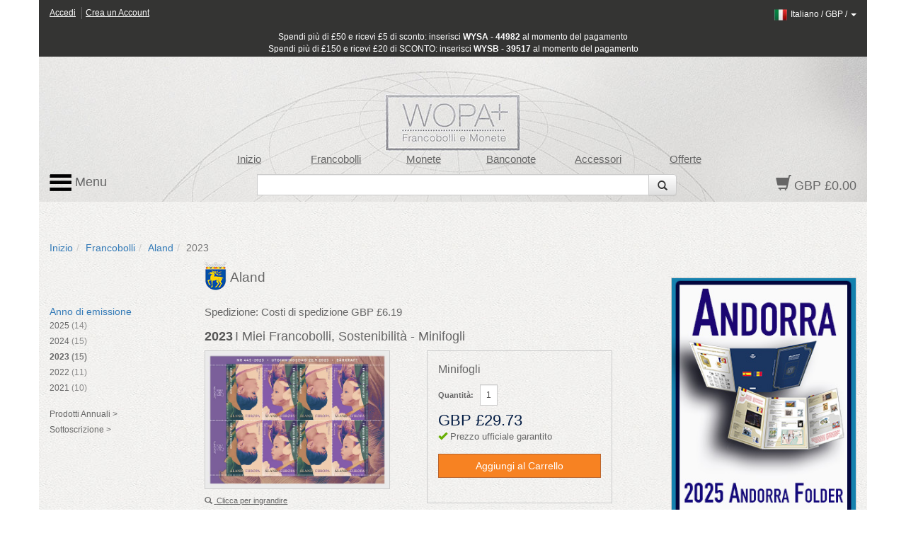

--- FILE ---
content_type: text/html; charset=utf-8
request_url: https://www.wopa-plus.com/it/stamps/product/&pid=84008
body_size: 10683
content:
<!DOCTYPE html>

<html lang="it">
<head>
<title>I Miei Francobolli, Sostenibilità | Aland Francobolli | Francobolli, Monete, Banconote e Accessori per collezionisti da tutto il mondo | WOPA+</title>
<meta http-equiv="X-UA-Compatible" content="IE=edge,chrome=1">
<meta name="viewport" content="width=device-width, maximum-scale=1.0">
<meta http-equiv="Content-Type" content="text/html;charset=UTF-8" >
<link rel="icon" type="image/png" sizes="32x32" href="/favicon-32x32.png">
<link rel="icon" type="image/png" sizes="96x96" href="/favicon-96x96.png">
<link rel="icon" type="image/png" sizes="16x16" href="/favicon-16x16.png">
<link rel="stylesheet" href="/app/0.8.9.prod/css/bootstrap.css?20260105_0">
<link rel="stylesheet" href="/app/0.8.9.prod/css/font-awesome.css?20260105_0">
<link rel="stylesheet" href="/app/0.8.9.prod/css/bootstrap-theme.css?20260105_0">
<link rel="stylesheet" href="/app/0.8.9.prod/css/yamm.css?20260105_0">
<link rel="stylesheet" href="/app/0.8.9.prod/css/styleWopa.css?20260105_0">
<link rel="stylesheet" href="/app/0.8.9.prod/css/widget.css?20260105_0">
<link rel="stylesheet" href="/app/0.8.9.prod/css/jquery.more.css?20260105_0">
<link rel="stylesheet" href="/app/0.8.9.prod/modules/sellerSidebarCrestWidgetModule/css/sellerSidebarCrestWidget.css?20260105_0">
<link rel="stylesheet" href="/app/0.8.9.prod/modules/stampDetails2WidgetModule/css/stampDetails2Widget.css?20260105_0">
<link rel="stylesheet" href="/app/0.8.9.prod/modules/verticalStampReleaseYear2WidgetModule/css/verticalStampReleaseYear2Widget.css?20260105_0">
<link rel="stylesheet" href="/app/0.8.9.prod/modules/sellerSidebarLinksWidgetModule/css/sellerSidebarLinksWidget.css?20260105_0">
<link rel="stylesheet" href="/app/0.8.9.prod/modules/hsban1WidgetModule/css/hsban1Widget.css?20260105_0">
<link rel="stylesheet" href="/app/0.8.9.prod/modules/vertSingleSellerStampIssuesWidgetModule/css/vertSingleSellerStampIssuesWidget.css?20260105_0">
<style></style>
<script src="/app/0.8.9.prod/scripts/jquery-1.10.2.min.js?20251298_0"></script>
<script src="/app/0.8.9.prod/scripts/jquery-ui.min.js?20251298_0"></script>
<script src="/app/0.8.9.prod/scripts/bootstrap.min.js?20251298_0"></script>
<script src="/app/0.8.9.prod/scripts/bootstrap3-typeahead.min.js?20251298_0"></script>
<script src="/app/0.8.9.prod/scripts/wopaplus.js?20251298_0"></script>
<script src="/app/0.8.9.prod/scripts/yepnope.1.5.4-min.js?20251298_0"></script>
<script src="/app/0.8.9.prod/scripts/bt-mvc.js?20251298_0"></script>
<script src="/app/0.8.9.prod/scripts/dictionary-it.js?20251298_0"></script>
<script src="/app/0.8.9.prod/scripts/testmenu.js?20251298_0"></script>
<script src="/app/0.8.9.prod/scripts/analytics.js?20251298_0"></script>
<script src="/app/0.8.9.prod/scripts/jquery.plugin.min.js?20251298_0"></script>
<script src="/app/0.8.9.prod/scripts/jquery.more.min.js?20251298_0"></script>
<script>
            $(function() {
            	$('#longtext').more({wordBreak: true,length: 520});
            });
        
            $(document).ready(function(){
                var jsConfig={'controller':'stamps','action':'product','domain':'www.wopa-plus.com','version':'?20251298_0'};
                frontController=new FrontController(jsConfig);
            });
        languageCode='it';</script>

		<script async src="https://www.googletagmanager.com/gtag/js?id=G-PSBPCC8EN1"></script>
		<script>
		window.dataLayer = window.dataLayer || [];
		function gtag(){dataLayer.push(arguments);}
		gtag('js', new Date());
		gtag('config', 'G-3BKFESM481');
		</script>
		
</head>

<body id="doc" class="dev-desktop">

<div id="fb-root"></div>
<script>(function(d, s, id) {
  var js, fjs = d.getElementsByTagName(s)[0];
  if (d.getElementById(id)) return;
  js = d.createElement(s); js.id = id;
  js.src = "//connect.facebook.net/en_US/sdk.js#xfbml=1&version=v2.5";
  fjs.parentNode.insertBefore(js, fjs);
}(document, 'script', 'facebook-jssdk'));</script>

<script src="https://apis.google.com/js/platform.js" async defer>
  {lang: 'en-GB', parsetags: 'explicit'}
</script>

<!-- Place this tag where you want the widget to render. -->

<script>
window.twttr=(function(d,s,id){var js,fjs=d.getElementsByTagName(s)[0],t=window.twttr||{};if(d.getElementById(id))return;js=d.createElement(s);js.id=id;js.src="https://platform.twitter.com/widgets.js";fjs.parentNode.insertBefore(js,fjs);t._e=[];t.ready=function(f){t._e.push(f);};return t;}(document,"script","twitter-wjs"));
</script>

<div id="optionpage" class="container" style="display:none;">
    <div id="header-optionmenu"  class="row">
        <div id="optionsmenu-2nd">
            <a href="#" id="back-options-button-top">< Indietro</a>
        </div>
    </div>
    
                <div class="slot1 slot">
                    
            <div id="sellerSidebarCrest-widget" class="widget row">
                <div class="inner col-xs-12">
                    
        <div class="widget-item">
            <div class="inner">
                <div class="widget-vl">
                    <div class="sellerCrest">
                    </div>
                </div>
            </div>
        </div>
        
                </div>
            </div>
                </div>
                
                <div class="slot2 slot">
                    
        <div id="verticalStampReleaseYear2-widget" class="widget row">
            <div class="inner col-xs-12">
                <h2 class="widget-header widget-header-top row "><div class="headerText col-xs-12">Anno di emissione</div></h2>
                <div class="widget-items"><ul class="list-group">
        <li class="widget-item" data-releaseyear="2025">
            <div class="inner">
                <div class="widget-vl">
                    <div class="sellerLink itemLink">
                        <a href="https://www.wopa-plus.com/it/stamps/releaseyear/&loc=AX&ry=2025" class="noLinkDecoration list-group-item " title="2025"><span class="title">2025</span> <span class="countItems">(14)</span></a>
                    </div>
                </div>
            </div>
        </li>
        
        <li class="widget-item" data-releaseyear="2024">
            <div class="inner">
                <div class="widget-vl">
                    <div class="sellerLink itemLink">
                        <a href="https://www.wopa-plus.com/it/stamps/releaseyear/&loc=AX&ry=2024" class="noLinkDecoration list-group-item " title="2024"><span class="title">2024</span> <span class="countItems">(15)</span></a>
                    </div>
                </div>
            </div>
        </li>
        
        <li class="widget-item" data-releaseyear="2023">
            <div class="inner">
                <div class="widget-vl">
                    <div class="sellerLink itemLink">
                        <a href="https://www.wopa-plus.com/it/stamps/releaseyear/&loc=AX&ry=2023" class="noLinkDecoration list-group-item highlight" title="2023"><span class="title">2023</span> <span class="countItems">(15)</span></a>
                    </div>
                </div>
            </div>
        </li>
        
        <li class="widget-item" data-releaseyear="2022">
            <div class="inner">
                <div class="widget-vl">
                    <div class="sellerLink itemLink">
                        <a href="https://www.wopa-plus.com/it/stamps/releaseyear/&loc=AX&ry=2022" class="noLinkDecoration list-group-item " title="2022"><span class="title">2022</span> <span class="countItems">(11)</span></a>
                    </div>
                </div>
            </div>
        </li>
        
        <li class="widget-item" data-releaseyear="2021">
            <div class="inner">
                <div class="widget-vl">
                    <div class="sellerLink itemLink">
                        <a href="https://www.wopa-plus.com/it/stamps/releaseyear/&loc=AX&ry=2021" class="noLinkDecoration list-group-item " title="2021"><span class="title">2021</span> <span class="countItems">(10)</span></a>
                    </div>
                </div>
            </div>
        </li>
        </ul></div>
                <div class="widget-footer row "></div>
            </div>
        </div>
                </div>
                
                <div class="slot3 slot">
                    
        <div id="sellerSidebarLinks-widget" class="widget row">
            <div class="inner col-xs-12">
                
        <div class="widget-item" data-seller="AX">
            <div class="inner">
                <div class="widget-vl">
                    <div class="sidebarLink">
                        <a href="https://www.wopa-plus.com/it/stamps/annual/&loc=AX" class="noLinkDecoration" title="Aland">
                        <span class="title">Prodotti Annuali ></span></a>
                    </div>
                </div>
            </div>
        </div>
        
                
        <div class="widget-item" data-seller="AX">
            <div class="inner">
                <div class="widget-vl">
                    <div class="sidebarLink">
                        <a href="https://www.wopa-plus.com/it/stamps/so/&loc=AX" class="noLinkDecoration" title="Aland">
                        <span class="title">Sottoscrizione ></span></a>
                    </div>
                </div>
            </div>
        </div>
        
                
            </div>
        </div>
                </div>
                </div>

<div id="page" class="container">
    
<div id="header-customerbar-widget" class="row">

        <div id="header-customerbar-account-status" class="col-xs-6 col-md-4">
            
            <ul class="nav-account-status">
                <li class="nav-item-account-status field-signin"><a href="https://www.wopa-plus.com/it/account/signin/">Accedi</a>
</li>
                <li class="nav-item-account-status field-signup"><a href="https://www.wopa-plus.com/it/account/create/">Crea un Account</a>
</li>
            </ul>

        </div>
        

<div id="header-customerbar-account-links" class="col-xs-6 col-md-8">

        <div class="customer-preferences">

            <a href="#" id="update-customer-preferences_link" data-current-currency="GBP" data-current-lang="it">
                <img class="langThumbnail" src="https://wopaplus-images.s3.amazonaws.com/flags/flagIt.png" alt="it">
                <span class="language">Italiano</span> /
                <span class="currency">GBP</span> /
                <b class="caret"></b>
        
            </a>

        </div>
        
</div>

        <div id="updateCustomerPrefs" class="international-options col-xs-12" style="display:none;">           

            <form action="/index.php" id="lcdUpdateForm" method="post"><input name="__RequestVerificationToken" type="hidden" value="">
                <input type="hidden" name="controller" value="stamps">
                <input type="hidden" name="action" value="product">
        
        <fieldset class="fieldset-international-options col-xs-3 col-sm-2 col-md-1">
            <label class="form-label-international-options" for="langId">Lingua</label>
            <select id="langId" name="newlang">
        <option value="en">English</option><option value="de">Deutsch</option><option value="es">Español</option><option value="fr">Français</option><option value="it" selected="selected">Italiano</option><option value="cn">中文</option><option value="ru">Pусский</option>
            </select>
        </fieldset>
        
        <fieldset class="fieldset-international-options col-xs-9 col-sm-4 col-md-3">
            <label class="form-label-international-options" for="currencyId">Divisa</label>
            <select id="currencyId" name="cur" class="bem-form__form-control--international-options">
        <option value="GBP" selected="selected">GBP Sterlina Inglese</option><option value="USD">USD Dollaro degli Stati Uniti</option><option value="EUR">EUR Euros</option><option value="CAD">CAD Dollaro Canadese</option><option value="DKK">DKK Corona Danese</option><option value="JPY">JPY Yen Giapponese</option><option value="CHF">CHF Franco Svizzero</option><option value="HKD">HKD Dollaro di Hong Kong</option><option value="AUD">AUD Dollaro Australiano</option><option value="ISK">ISK Corona Islandese</option><option value="NOK">NOK Corona Norvegese</option><option value="NZD">NZD Dollaro Neozelandese</option><option value="CNY">CNY Renminbi Cinese</option><option value="RON">RON Romanian Nuovo Leu</option><option value="HUF">HUF Fiorino ungherese</option><option value="BAM">BAM Marco bosniaco</option><option value="CZK">CZK Koruna ceca</option><option value="CRC">CRC Dollaro degli Stati Uniti</option>
            </select>
        </fieldset>
        <input type="hidden" name="pid" value="84008">
                <button type="submit" class="btn update col-xs-2 col-md-1 pull-right2">Aggiornare</button>
            </form>
        
        </div>
    
</div>

<div id="header-promotionbar" class="row">
<span>Spendi più di &pound;50 e ricevi &pound;5 di sconto: inserisci <strong>WYSA - 44982</strong> al momento del pagamento<br>
Spendi più di &pound;150 e ricevi &pound;20 di SCONTO: inserisci <strong>WYSB - 39517</strong> al momento del pagamento
</span>
</div>
    <header id="header" class="header row lang-it">
    
            <div class="inner">
                <div class="row">
                    <div id="quick-nav" class="hidden-xs col-sm-offset-1 col-sm-9 col-md-offset-1 col-md-9 col-lg-offset-2 col-lg-8">
                    
        <ul class="quick-nav-menu row">
        <li class="col-sm-2 col-md-2 col-lg-2"><a href="https://www.wopa-plus.com/it/index/index/">Inizio</a>
</li>
        <!-- <li class="col-sm-2 col-md-2 col-lg-2"><a href="https://www.wopa-plus.com/it/stamps/members/">Paesi</a>
</li>-->
        <li class="col-sm-2 col-md-2 col-lg-2"><a href="https://www.wopa-plus.com/it/stamps/index/">Francobolli</a>
</li>
        <li class="col-sm-2 col-md-2 col-lg-2"><a href="https://www.wopa-plus.com/it/coins/index/">Monete</a>
</li>
        <li class="col-sm-2 col-md-2 col-lg-2"><a href="https://www.wopa-plus.com/it/banknotes/index/">Banconote</a>
</li>
        <li class="col-sm-2 col-md-2 col-lg-2"><a href="https://www.wopa-plus.com/it/accessories/index/">Accessori</a>
</li>
        <li class="col-sm-2 col-md-2 col-lg-2"><a href="https://www.wopa-plus.com/it/main/promoted/">Offerte</a>
</li>
        </ul>
                    </div>
                </div>
                    
                <div class="row">
                    <div id="secondary-nav" class="col-xs-12 col-sm-3 col-md-3 col-lg-2 pull-right">
                    
        <div id="basket-widget" class="widget">
            <div class="inner">
                <a href="https://www.wopa-plus.com/it/basket/view/" class="heading">
                    <span class="glyphicon glyphicon-shopping-cart"></span>
                    <span class="basket-amount">GBP £0.00</span>
                </a>
            </div>
        </div>
        
                    </div>                     

                    <div id="search-container" class="hidden-xs col-sm-offset-3 col-sm-6 col-md-offset-3 col-md-6 col-lg-offset-3 col-lg-7">
                    
        <div id="search-widget">

            <form action="https://www.wopa-plus.com/index.php" method="get" name="searchform" id="searchform" class="prevent navbar-form navbar-left select-search" role="search">
            <input type="hidden" name="controller" value="search">
            <input type="hidden" name="action" value="all">
            <input type="hidden" name="lang" value="it">
            
            <div class = "input-group">
               <input type = "text" class="form-control" name="q" value="">
               
               <span class="input-group-btn">
                  <button id="btn-submit-searchform" class="btn btn-default" type="submit">
                     <span class="glyphicon glyphicon-search"></span>
                  </button>
               </span>
               
            </div>
            </form>

        </div>
        
                    </div>                
                </div>

                <div id="primary-nav">
                
        <div class="mainmenu">
            <nav class="navbar navbar-default">
                <ul class="nav navbar-nav">
                    <li class="dropdown mega-dropdown">
                        <a href="#" class="dropdown-toggle" data-toggle="dropdown"><img src="https://wopaplus-images.s3.amazonaws.com/icons/3bars.png"> Menu</a>
                        <ul class="dropdown-menu mega-dropdown-menu row">
<li class="col-sm-6 col-md-3">
                            
        <ul>
            <li class="dropdown-header"><a href="https://www.wopa-plus.com/it/stamps/index/"><i class="mobile-only fa fa-th"></i>Francobolli</a>
</li>
            <li><a href="https://www.wopa-plus.com/it/stamps/members/">Paesi</a>
</li>
            <li><a href="https://www.wopa-plus.com/it/stamps/new/">Nuovi francobolli</a>
</li>
            <li><a href="https://www.wopa-plus.com/it/stamps/bestsellers/">Francobolli più venduti</a>
</li>
            <li><a href="https://www.wopa-plus.com/it/stamps/thematics/">Francobolli tematici</a>
</li>
            <li><a href="https://www.wopa-plus.com/it/main/standingorders/">Ordini permanenti</a>
</li>
            <li class="divider hidden-sm"></li>
        </ul>
        
                            
        <ul>
            <li class="dropdown-header"><a href="https://www.wopa-plus.com/it/accessories/index/"><i class="mobile-only fa fa-book"></i>Accessori</a>
</li>
            <li><a href="https://www.wopa-plus.com/it/accessories/members/">Venditori</a>
</li>
            <li class="divider hidden-lg hidden-md hidden-sm"></li>
        </ul>
        
                            </li>
                            
                            <li class="col-sm-6 col-md-3">
                            
        <ul>
            <li class="dropdown-header"><a href="https://www.wopa-plus.com/it/coins/index/"><i class="mobile-only fa fa-circle-thin"></i>Monete</a>
</li>
            <li><a href="https://www.wopa-plus.com/it/coins/members/">Paesi</a>
</li>
            <li><a href="https://www.wopa-plus.com/it/coins/new/">Nuove Monete</a>
</li>
            <li><a href="https://www.wopa-plus.com/it/coins/thematics/">Monete tematiche</a>
</li>
            <li class="divider hidden-sm"></li>
        
        </ul>
        
                            
        <ul>
            <li class="dropdown-header"><a href="https://www.wopa-plus.com/it/banknotes/index/"><i class="mobile-only fa fa-money"></i>Banconote</a>
</li>
            <li><a href="https://www.wopa-plus.com/it/banknotes/members/">Paesi</a>
</li>
            <li><a href="https://www.wopa-plus.com/it/banknotes/new/">Nuove banconote</a>
</li>
            <li class="divider hidden-lg hidden-md hidden-sm"></li>
        
        </ul>
        
                            </li>
                            
                            <li class="col-sm-12 col-md-3">
                            
        <ul>
        <li class="dropdown-header"><a href="https://www.wopa-plus.com/it/account/home/"><i class="mobile-only fa fa-user"></i>Account</a>
</li>
        
                <li><a href="https://www.wopa-plus.com/it/account/signin/">Accedi</a>
</li>
                <li><a href="https://www.wopa-plus.com/it/account/create/">Crea un Account</a>
</li>
                
            <li class="divider hidden-md hidden-sm"></li>
        </ul>
        
                            
        <ul>
            <li><a href="https://www.wopa-plus.com/it/index/index/">Inizio</a>
</li>
            <li><a href="https://www.wopa-plus.com/it/main/promoted/">Offerte speciali</a>
</li>
            <li><a href="https://www.wopa-plus.com/it/main/shipping/">Spedizione</a>
</li>
            <li><a href="https://www.wopa-plus.com/it/main/contact/">Contattaci</a>
</li>
        </ul>
        
                            </li>

                            <li class="hidden-xs col-sm-5 col-md-3">
                            
        <ul>
        <li class="hidden-lg hidden-md divider"></li>

        <li class="dropdown-header heading">Newsletter</li>
        <form id="enewssignupform" class="prevent" action="https://www.wopa-plus.com/index.php" method="get" name="enewssignupform">
            <input type="hidden" name="controller" value="account">
            <input type="hidden" name="action" value="checkEnewsSubscription">
            <input type="hidden" name="lang" value="it">
            
            <div class="form-group">
            <label class="sr-only" for="email">Indirizzo email</label>
            <input type="input" class="form-control" id="emailInput" name="emailInput" placeholder="Inserisci l'email" _required="" data-toggle="tooltip" data-placement="left" title="">
            </div>
            <button id="btn-submit-enewssignupform" type="submit" class="btn btn-flat btn-block btn-highlight uppercase">Abbonarsi</button>
        </form>

        </ul>
        
                            </li>
                            
                        </ul>
                    </li>
                </ul>
    
            </nav>
        </div>

        
                </div>
                    
                
            </div>
            </header>

    <div id="main" class="main row">

        <div class="col-xs-12">
        
        <ol id="breadcrumb" class="breadcrumb">
        <li><a href="https://www.wopa-plus.com/it/index/index/">Inizio</a>
</li><li><a href="https://www.wopa-plus.com/it/stamps/index/">Francobolli</a>
</li><li><a href="https://www.wopa-plus.com/it/stamps/member/&loc=AX">Aland</a>
</li><li class="active">2023</li>
        </ol>
                </div>

        <div id="optionsmenu-main" class="col-xs-12 hidden-sm hidden-md hidden-lg">
            <a href="#" id="options-button-top">Opzioni >></a>
        </div>

        <div class="col-xs-12">
            
            <div class="row">
                
                <div id="primary" class="col-xs-12 col-md-9">
                    <div class="row">
                        <div id="primary-sidebar" class="sidebar hidden-xs hidden-sm col-md-3">
                            
                <div class="slot1 slot">
                    
            <div id="sellerSidebarCrest-widget" class="widget row">
                <div class="inner col-xs-12">
                    
        <div class="widget-item">
            <div class="inner">
                <div class="widget-vl">
                    <div class="sellerCrest">
                    </div>
                </div>
            </div>
        </div>
        
                </div>
            </div>
                </div>
                
                <div class="slot2 slot">
                    
        <div id="verticalStampReleaseYear2-widget" class="widget row">
            <div class="inner col-xs-12">
                <h2 class="widget-header widget-header-top row "><div class="headerText col-xs-12">Anno di emissione</div></h2>
                <div class="widget-items"><ul class="list-group">
        <li class="widget-item" data-releaseyear="2025">
            <div class="inner">
                <div class="widget-vl">
                    <div class="sellerLink itemLink">
                        <a href="https://www.wopa-plus.com/it/stamps/releaseyear/&loc=AX&ry=2025" class="noLinkDecoration list-group-item " title="2025"><span class="title">2025</span> <span class="countItems">(14)</span></a>
                    </div>
                </div>
            </div>
        </li>
        
        <li class="widget-item" data-releaseyear="2024">
            <div class="inner">
                <div class="widget-vl">
                    <div class="sellerLink itemLink">
                        <a href="https://www.wopa-plus.com/it/stamps/releaseyear/&loc=AX&ry=2024" class="noLinkDecoration list-group-item " title="2024"><span class="title">2024</span> <span class="countItems">(15)</span></a>
                    </div>
                </div>
            </div>
        </li>
        
        <li class="widget-item" data-releaseyear="2023">
            <div class="inner">
                <div class="widget-vl">
                    <div class="sellerLink itemLink">
                        <a href="https://www.wopa-plus.com/it/stamps/releaseyear/&loc=AX&ry=2023" class="noLinkDecoration list-group-item highlight" title="2023"><span class="title">2023</span> <span class="countItems">(15)</span></a>
                    </div>
                </div>
            </div>
        </li>
        
        <li class="widget-item" data-releaseyear="2022">
            <div class="inner">
                <div class="widget-vl">
                    <div class="sellerLink itemLink">
                        <a href="https://www.wopa-plus.com/it/stamps/releaseyear/&loc=AX&ry=2022" class="noLinkDecoration list-group-item " title="2022"><span class="title">2022</span> <span class="countItems">(11)</span></a>
                    </div>
                </div>
            </div>
        </li>
        
        <li class="widget-item" data-releaseyear="2021">
            <div class="inner">
                <div class="widget-vl">
                    <div class="sellerLink itemLink">
                        <a href="https://www.wopa-plus.com/it/stamps/releaseyear/&loc=AX&ry=2021" class="noLinkDecoration list-group-item " title="2021"><span class="title">2021</span> <span class="countItems">(10)</span></a>
                    </div>
                </div>
            </div>
        </li>
        </ul></div>
                <div class="widget-footer row "></div>
            </div>
        </div>
                </div>
                
                <div class="slot3 slot">
                    
        <div id="sellerSidebarLinks-widget" class="widget row">
            <div class="inner col-xs-12">
                
        <div class="widget-item" data-seller="AX">
            <div class="inner">
                <div class="widget-vl">
                    <div class="sidebarLink">
                        <a href="https://www.wopa-plus.com/it/stamps/annual/&loc=AX" class="noLinkDecoration" title="Aland">
                        <span class="title">Prodotti Annuali ></span></a>
                    </div>
                </div>
            </div>
        </div>
        
                
        <div class="widget-item" data-seller="AX">
            <div class="inner">
                <div class="widget-vl">
                    <div class="sidebarLink">
                        <a href="https://www.wopa-plus.com/it/stamps/so/&loc=AX" class="noLinkDecoration" title="Aland">
                        <span class="title">Sottoscrizione ></span></a>
                    </div>
                </div>
            </div>
        </div>
        
                
            </div>
        </div>
                </div>
                                        </div>

                        <div id="maincontent" class="co-xs-12 col-md-9"> 
                            <div class="inner">
                                
                <div class="slot1 slot">
                    
        <div id="sellerSidebarCrest-widget" class="widget row">
            <div class="inner col-xs-12">
                
        <div class="widget-item" data-seller="AX">
            <div class="inner">
                <div class="widget-vl">
                    <div class="sellerCrest">
                        <a href="https://www.wopa-plus.com/it/stamps/member/&loc=AX" class="noLinkDecoration" title="Aland">
                        <img src="https://wopaplus-images.s3.amazonaws.com/crests/x40/AX.png" class="crestThumbnail" alt="Aland">
                        <span class="title">Aland</span></a>
                    </div>
                </div>
            </div>
        </div>
        
            </div>
        </div>
                </div>
                
                <div class="slot2 slot">
                    
        <div class="contentpage-slot">
            <div class="inner">
        <div class="shipping_info">Spedizione: Costi di spedizione GBP £6.19</div>
            </div>
        </div>
        
                </div>
                
                <div class="slot3 slot">
                    
        <div id="stampDetails2-widget" class="widget row">
            
            
        <div id="productDetailsFull" class="widget-item">
            <div class="inner">

                <div class="main">
                    <h1 class="header">
                        <span class="headerTxtYear">2023</span><span class="headerTxt">I Miei Francobolli, Sostenibilità - Minifogli</span>
                    </h1>
                    
                    <section class="section">
                        <div class="row">
                        
            <div class="imageContainer allowZoom col-xs-12 col-sm-5 col-md-5 col-lg-5">
                <a href="#" id="linkPopup" data-imgpid="84008">
                    <img src="https://wopaplus-images.s3.amazonaws.com/products/560x/AX84008.jpg" alt="2023 I Miei Francobolli, Sostenibilità - Minifogli" class="img-responsive" data-imgpid="84008" onerror="thumbnail_280x280_Error(this);">
                    <div class="zoom">
                        <span class="glyphicon glyphicon-search"></span>
                        <span>Clicca per ingrandire</span>
                    </div>
                </a>
            </div>
            
        <div class="modal fade" id="imagemodal" tabindex="-1" role="dialog" aria-labelledby="myModalLabel" aria-hidden="true">
          <div class="modal-dialog">
            <div class="modal-content">
              <div class="modal-header">
                <button type="button" class="close" data-dismiss="modal"><span aria-hidden="true">&times;</span><span class="sr-only">Close</span></button>
                <h4 class="modal-title" id="myModalLabel">2023 I Miei Francobolli, Sostenibilità - Minifogli for only GBP £29.73</h4>
              </div>
              <div class="modal-body">
                <img src="https://wopaplus-images.s3.amazonaws.com/products/560x/AX84008.jpg" id="imagepreview" class="img-responsive" >
              </div>
              <div class="modal-footer">
                <button type="submit" id="btnBasketAddModal" name="btnBasketAdd" class="btn btn-flat btn-highlight">Aggiungi al Carrello</button><button type="button" class="btn btn-flat btn-transparent" data-dismiss="modal">Chiudi</button>
              </div>
            </div>
          </div>
        </div>
        
                        
        <form id="ctastamps" action="https://www.wopa-plus.com/index.php" method="post" name="ctastamps">
        <input type="hidden" name="controller" value="stamps">
        <input type="hidden" name="action" value="product">
        <input type="hidden" name="lang" value="it">
        <input type="hidden" name="pid" value="84008">

        <div class="calltoaction col-xs-12 col-sm-4 col-sm-push-1 col-md-5 col-md-push-1 col-lg-5 col-lg-push-1">
            <div class="inner">
                <header class="header">
                    <span class="prodTypeTxt">Minifogli</span>
                    
                <div class="qtyContainer">
                    <label class="qtyTxt">Quantità:</label>
                    <input type="text" class="form-control input-sm qtyValue" name="qty" value="1" maxlength="3">
                </div>
            
                </header>
                <div style="clear:both;"></div>
                <section class="section">
                    <div class="prodPrice" data-price="29.73" data-currency="GBP">
                        <span class="priceValue">GBP £29.73</span>
                    </div>

                    <div class="additionalCosts">
                        <span class="shippingTxt"></span>
                    </div>

                    <div class="promotion">
                        <!-- promotion content -->
                    </div>
                    
                    <div class="officialPrice" style="font-size:90%; padding-bottom:5px;">
                        <span class="glyphicon glyphicon glyphicon-ok" style="color:#67af03"></span>
                        <span>Prezzo ufficiale garantito</span>
                    </div>

                    <div class="inBasket disabled">
                        <span>(Articolo aggiunto al carrello)</span>
                    </div>
                    
                    <div class="actions">
                        
            <button type="submit" id="btnBasketAdd" name="btnBasketAdd" class="btn btn-flat btn-highlight btn-buy">
            <span class="glyphicon glyphicon-ok disabled"></span>
            <span>Aggiungi al Carrello</span>
            </button>
            
                    </div>
                </section>

                <footer class="footer socialMedia">
                
                </footer>
            </div>
        </div>
        </form>
        
                        </div>
                        <div class="row">
                        
                        </div>
                        <div class="row">
                        
        <div class="productFeatures col-xs-12 col-sm-12 col-md-12 col-lg-12">
            <div class="inner">
                <div class="row">
                    
            <div class="productSpecs col-xs-12">
                <div class="inner">
                    <header class="header">
                        <span class="subheaderTxt">Dati tecnici</span>
                    </header>

                    <ul class="list">
                    <li><label>Data di emissione: </label><span>22.09.2023</span></li><li><label>Progettista: </label><span>Artist: Elin Eriksson, Design: Elin Eriksson & Johanna Finne</span></li><li><label>Stampatore: </label><span>Cartor Security Printers</span></li><li><label>Processo: </label><span>Offset</span></li><li><label>Colori: </label><span>4 Colours</span></li>
                    </ul>
                </div>
            </div>
                            
                    
            <div class="thematics col-xs-12 col-sm-12 col-md-12">
                <div class="inner">
                    <header class="header">
                        <span class="subheaderTxt">Tematici</span>
                    </header>

                    <ul class="list">
                    <li><a href="https://www.wopa-plus.com/it/stamps/thematic/&tid=2">Arte</a>
</li>
                    </ul>
                </div>
            </div>
                            
                </div>
            </div>
        </div>
        
                        </div>
                        <div class="row">
                        
                        </div>
                    </section>
                    
                </div>
            </div>
        </div>
        
        </div>
        
                </div>
                
                <div class="slot4 slot">
                    
        <div class="widget gui-widget horizSingleSellerStampIssues-widget">
            <div class="inner">
                <h2 class="widget-header widget-header-top singleSeller row"><div class="headerText sellerCrestThumbnail AX col-xs-12 col-sm-8">Aland - Emissioni di francobolli raccomandati</div></h2>
                <div class="widget-items row disable-overflow-scrolling row-view">
        <div class="widget-item horiz-product-widget-item product-widget-item col-xs-4 col-sm-3 col-md-2 col-lg-2  slot-1" data-pid="80523" data-seller="AX">
            <div class="inner">
                <div class="widget-hl">
                
        <div class="widget-imageWrapper ">
            <a href="https://www.wopa-plus.com/it/stamps/product/&pid=80524" class="title noLinkDecoration" ontouchstart="return true;" title="Europa - Pace">
                <div class="imageContainer">
                    <img src="https://wopaplus-images.s3.amazonaws.com/products/140x140/AX80524.jpg" alt="Europa - Pace" data-imgpid="80524" class="img-responsive " onerror="thumbnail_140x140_Error(this);">
                </div>
            </a>
            <div class="ribbon-bottom disabled"><span class="glyphicon glyphicon-ok"></span></div>
        </div>
        

                    <div class="prodDetails">
                    
        <table class="table">
            <tr>
                <td class="titleText">
                    <a href="https://www.wopa-plus.com/it/stamps/product/&pid=80524" class="title noLinkDecoration" title="Europa - Pace">
                        Europa - Pace
                    </a>
                </td>
            </tr>
        
            <tr>
                <td class="sellerLink">
                    <a href="https://www.wopa-plus.com/it/stamps/member/&loc=AX" class="seller noLinkDecoration" title="Aland">
                        <span class="carat">›</span><span class="sellerName">Aland</span>
                    </a>
                </td>
            </tr>
        </table>
        
                    </div>

                </div>
            </div>
        </div>
        
        <div class="widget-item horiz-product-widget-item product-widget-item col-xs-4 col-sm-3 col-md-2 col-lg-2  slot-2" data-pid="81615" data-seller="AX">
            <div class="inner">
                <div class="widget-hl">
                
        <div class="widget-imageWrapper ">
            <a href="https://www.wopa-plus.com/it/stamps/product/&pid=81616" class="title noLinkDecoration" ontouchstart="return true;" title="Cottage Estivi">
                <div class="imageContainer">
                    <img src="https://wopaplus-images.s3.amazonaws.com/products/140x140/AX81616.jpg" alt="Cottage Estivi" data-imgpid="81616" class="img-responsive " onerror="thumbnail_140x140_Error(this);">
                </div>
            </a>
            <div class="ribbon-bottom disabled"><span class="glyphicon glyphicon-ok"></span></div>
        </div>
        

                    <div class="prodDetails">
                    
        <table class="table">
            <tr>
                <td class="titleText">
                    <a href="https://www.wopa-plus.com/it/stamps/product/&pid=81616" class="title noLinkDecoration" title="Cottage Estivi">
                        Cottage Estivi
                    </a>
                </td>
            </tr>
        
            <tr>
                <td class="sellerLink">
                    <a href="https://www.wopa-plus.com/it/stamps/member/&loc=AX" class="seller noLinkDecoration" title="Aland">
                        <span class="carat">›</span><span class="sellerName">Aland</span>
                    </a>
                </td>
            </tr>
        </table>
        
                    </div>

                </div>
            </div>
        </div>
        
        <div class="widget-item horiz-product-widget-item product-widget-item col-xs-4 col-sm-3 col-md-2 col-lg-2  slot-3" data-pid="81617" data-seller="AX">
            <div class="inner">
                <div class="widget-hl">
                
        <div class="widget-imageWrapper ">
            <a href="https://www.wopa-plus.com/it/stamps/product/&pid=81618" class="title noLinkDecoration" ontouchstart="return true;" title="Un Saluto da Aland">
                <div class="imageContainer">
                    <img src="https://wopaplus-images.s3.amazonaws.com/products/140x140/AX81618.jpg" alt="Un Saluto da Aland" data-imgpid="81618" class="img-responsive " onerror="thumbnail_140x140_Error(this);">
                </div>
            </a>
            <div class="ribbon-bottom disabled"><span class="glyphicon glyphicon-ok"></span></div>
        </div>
        

                    <div class="prodDetails">
                    
        <table class="table">
            <tr>
                <td class="titleText">
                    <a href="https://www.wopa-plus.com/it/stamps/product/&pid=81618" class="title noLinkDecoration" title="Un Saluto da Aland">
                        Un Saluto da Aland
                    </a>
                </td>
            </tr>
        
            <tr>
                <td class="sellerLink">
                    <a href="https://www.wopa-plus.com/it/stamps/member/&loc=AX" class="seller noLinkDecoration" title="Aland">
                        <span class="carat">›</span><span class="sellerName">Aland</span>
                    </a>
                </td>
            </tr>
        </table>
        
                    </div>

                </div>
            </div>
        </div>
        
        <div class="widget-item horiz-product-widget-item product-widget-item col-xs-4 col-sm-3 col-md-2 col-lg-2  slot-4" data-pid="84269" data-seller="AX">
            <div class="inner">
                <div class="widget-hl">
                
        <div class="widget-imageWrapper ">
            <a href="https://www.wopa-plus.com/it/stamps/product/&pid=84270" class="title noLinkDecoration" ontouchstart="return true;" title="Natale">
                <div class="imageContainer">
                    <img src="https://wopaplus-images.s3.amazonaws.com/products/140x140/AX84270.jpg" alt="Natale" data-imgpid="84270" class="img-responsive " onerror="thumbnail_140x140_Error(this);">
                </div>
            </a>
            <div class="ribbon-bottom disabled"><span class="glyphicon glyphicon-ok"></span></div>
        </div>
        

                    <div class="prodDetails">
                    
        <table class="table">
            <tr>
                <td class="titleText">
                    <a href="https://www.wopa-plus.com/it/stamps/product/&pid=84270" class="title noLinkDecoration" title="Natale">
                        Natale
                    </a>
                </td>
            </tr>
        
            <tr>
                <td class="sellerLink">
                    <a href="https://www.wopa-plus.com/it/stamps/member/&loc=AX" class="seller noLinkDecoration" title="Aland">
                        <span class="carat">›</span><span class="sellerName">Aland</span>
                    </a>
                </td>
            </tr>
        </table>
        
                    </div>

                </div>
            </div>
        </div>
        
        <div class="widget-item horiz-product-widget-item product-widget-item col-xs-4 col-sm-3 col-md-2 col-lg-2  slot-5" data-pid="86844" data-seller="AX">
            <div class="inner">
                <div class="widget-hl">
                
        <div class="widget-imageWrapper ">
            <a href="https://www.wopa-plus.com/it/stamps/product/&pid=86845" class="title noLinkDecoration" ontouchstart="return true;" title="Casa-Barca">
                <div class="imageContainer">
                    <img src="https://wopaplus-images.s3.amazonaws.com/products/140x140/AX86845.jpg" alt="Casa-Barca" data-imgpid="86845" class="img-responsive " onerror="thumbnail_140x140_Error(this);">
                </div>
            </a>
            <div class="ribbon-bottom disabled"><span class="glyphicon glyphicon-ok"></span></div>
        </div>
        

                    <div class="prodDetails">
                    
        <table class="table">
            <tr>
                <td class="titleText">
                    <a href="https://www.wopa-plus.com/it/stamps/product/&pid=86845" class="title noLinkDecoration" title="Casa-Barca">
                        Casa-Barca
                    </a>
                </td>
            </tr>
        
            <tr>
                <td class="sellerLink">
                    <a href="https://www.wopa-plus.com/it/stamps/member/&loc=AX" class="seller noLinkDecoration" title="Aland">
                        <span class="carat">›</span><span class="sellerName">Aland</span>
                    </a>
                </td>
            </tr>
        </table>
        
                    </div>

                </div>
            </div>
        </div>
        
        <div class="widget-item horiz-product-widget-item product-widget-item col-xs-4 col-sm-3 col-md-2 col-lg-2  slot-6" data-pid="94834" data-seller="AX">
            <div class="inner">
                <div class="widget-hl">
                
        <div class="widget-imageWrapper ">
            <a href="https://www.wopa-plus.com/it/stamps/product/&pid=94835" class="title noLinkDecoration" ontouchstart="return true;" title="Natale - Lavorato a Maglia">
                <div class="imageContainer">
                    <img src="https://wopaplus-images.s3.amazonaws.com/products/140x140/AX94835.jpg" alt="Natale - Lavorato a Maglia" data-imgpid="94835" class="img-responsive " onerror="thumbnail_140x140_Error(this);">
                </div>
            </a>
            <div class="ribbon-bottom disabled"><span class="glyphicon glyphicon-ok"></span></div>
        </div>
        

                    <div class="prodDetails">
                    
        <table class="table">
            <tr>
                <td class="titleText">
                    <a href="https://www.wopa-plus.com/it/stamps/product/&pid=94835" class="title noLinkDecoration" title="Natale - Lavorato a Maglia">
                        Natale - Lavorato a Maglia
                    </a>
                </td>
            </tr>
        
            <tr>
                <td class="sellerLink">
                    <a href="https://www.wopa-plus.com/it/stamps/member/&loc=AX" class="seller noLinkDecoration" title="Aland">
                        <span class="carat">›</span><span class="sellerName">Aland</span>
                    </a>
                </td>
            </tr>
        </table>
        
                    </div>

                </div>
            </div>
        </div>
        
        <div class="widget-item horiz-product-widget-item product-widget-item col-xs-4 col-sm-3 col-md-2 col-lg-2  slot-7" data-pid="94846" data-seller="AX">
            <div class="inner">
                <div class="widget-hl">
                
        <div class="widget-imageWrapper ">
            <a href="https://www.wopa-plus.com/it/stamps/product/&pid=94847" class="title noLinkDecoration" ontouchstart="return true;" title="Anno Completo">
                <div class="imageContainer">
                    <img src="https://wopaplus-images.s3.amazonaws.com/products/140x140/AX94847.jpg" alt="Anno Completo" data-imgpid="94847" class="img-responsive " onerror="thumbnail_140x140_Error(this);">
                </div>
            </a>
            <div class="ribbon-bottom disabled"><span class="glyphicon glyphicon-ok"></span></div>
        </div>
        

                    <div class="prodDetails">
                    
        <table class="table">
            <tr>
                <td class="titleText">
                    <a href="https://www.wopa-plus.com/it/stamps/product/&pid=94847" class="title noLinkDecoration" title="Anno Completo">
                        Anno Completo
                    </a>
                </td>
            </tr>
        
            <tr>
                <td class="sellerLink">
                    <a href="https://www.wopa-plus.com/it/stamps/member/&loc=AX" class="seller noLinkDecoration" title="Aland">
                        <span class="carat">›</span><span class="sellerName">Aland</span>
                    </a>
                </td>
            </tr>
        </table>
        
                    </div>

                </div>
            </div>
        </div>
        
        <div class="widget-item horiz-product-widget-item product-widget-item col-xs-4 col-sm-3 col-md-2 col-lg-2  slot-8" data-pid="97423" data-seller="AX">
            <div class="inner">
                <div class="widget-hl">
                
        <div class="widget-imageWrapper ">
            <a href="https://www.wopa-plus.com/it/stamps/product/&pid=97426" class="title noLinkDecoration" ontouchstart="return true;" title="Rimessa per Barche">
                <div class="imageContainer">
                    <img src="https://wopaplus-images.s3.amazonaws.com/products/140x140/AX97426.jpg" alt="Rimessa per Barche" data-imgpid="97426" class="img-responsive " onerror="thumbnail_140x140_Error(this);">
                </div>
            </a>
            <div class="ribbon-bottom disabled"><span class="glyphicon glyphicon-ok"></span></div>
        </div>
        

                    <div class="prodDetails">
                    
        <table class="table">
            <tr>
                <td class="titleText">
                    <a href="https://www.wopa-plus.com/it/stamps/product/&pid=97426" class="title noLinkDecoration" title="Rimessa per Barche">
                        Rimessa per Barche
                    </a>
                </td>
            </tr>
        
            <tr>
                <td class="sellerLink">
                    <a href="https://www.wopa-plus.com/it/stamps/member/&loc=AX" class="seller noLinkDecoration" title="Aland">
                        <span class="carat">›</span><span class="sellerName">Aland</span>
                    </a>
                </td>
            </tr>
        </table>
        
                    </div>

                </div>
            </div>
        </div>
        
        <div class="widget-item horiz-product-widget-item product-widget-item col-xs-4 col-sm-3 col-md-2 col-lg-2  slot-9" data-pid="97445" data-seller="AX">
            <div class="inner">
                <div class="widget-hl">
                
        <div class="widget-imageWrapper ">
            <a href="https://www.wopa-plus.com/it/stamps/product/&pid=97446" class="title noLinkDecoration" ontouchstart="return true;" title="Etichette di Affrancatura - Tesori del Mare">
                <div class="imageContainer">
                    <img src="https://wopaplus-images.s3.amazonaws.com/products/140x140/AX97446.jpg" alt="Etichette di Affrancatura - Tesori del Mare" data-imgpid="97446" class="img-responsive " onerror="thumbnail_140x140_Error(this);">
                </div>
            </a>
            <div class="ribbon-bottom disabled"><span class="glyphicon glyphicon-ok"></span></div>
        </div>
        

                    <div class="prodDetails">
                    
        <table class="table">
            <tr>
                <td class="titleText">
                    <a href="https://www.wopa-plus.com/it/stamps/product/&pid=97446" class="title noLinkDecoration" title="Etichette di Affrancatura - Tesori del Mare">
                        Etichette di Affrancatura - Tesori del Mare
                    </a>
                </td>
            </tr>
        
            <tr>
                <td class="sellerLink">
                    <a href="https://www.wopa-plus.com/it/stamps/member/&loc=AX" class="seller noLinkDecoration" title="Aland">
                        <span class="carat">›</span><span class="sellerName">Aland</span>
                    </a>
                </td>
            </tr>
        </table>
        
                    </div>

                </div>
            </div>
        </div>
        
        <div class="widget-item horiz-product-widget-item product-widget-item col-xs-4 col-sm-3 col-md-2 col-lg-2  slot-10" data-pid="99297" data-seller="AX">
            <div class="inner">
                <div class="widget-hl">
                
        <div class="widget-imageWrapper ">
            <a href="https://www.wopa-plus.com/it/stamps/product/&pid=99299" class="title noLinkDecoration" ontouchstart="return true;" title="Isola Magica">
                <div class="imageContainer">
                    <img src="https://wopaplus-images.s3.amazonaws.com/products/140x140/AX99299.jpg" alt="Isola Magica" data-imgpid="99299" class="img-responsive " onerror="thumbnail_140x140_Error(this);">
                </div>
            </a>
            <div class="ribbon-bottom disabled"><span class="glyphicon glyphicon-ok"></span></div>
        </div>
        

                    <div class="prodDetails">
                    
        <table class="table">
            <tr>
                <td class="titleText">
                    <a href="https://www.wopa-plus.com/it/stamps/product/&pid=99299" class="title noLinkDecoration" title="Isola Magica">
                        Isola Magica
                    </a>
                </td>
            </tr>
        
            <tr>
                <td class="sellerLink">
                    <a href="https://www.wopa-plus.com/it/stamps/member/&loc=AX" class="seller noLinkDecoration" title="Aland">
                        <span class="carat">›</span><span class="sellerName">Aland</span>
                    </a>
                </td>
            </tr>
        </table>
        
                    </div>

                </div>
            </div>
        </div>
        
        <div class="widget-item horiz-product-widget-item product-widget-item col-xs-4 col-sm-3 col-md-2 col-lg-2  slot-11" data-pid="99298" data-seller="AX">
            <div class="inner">
                <div class="widget-hl">
                
        <div class="widget-imageWrapper ">
            <a href="https://www.wopa-plus.com/it/stamps/product/&pid=99303" class="title noLinkDecoration" ontouchstart="return true;" title="Ciclomotore Auto">
                <div class="imageContainer">
                    <img src="https://wopaplus-images.s3.amazonaws.com/products/140x140/AX99303.jpg" alt="Ciclomotore Auto" data-imgpid="99303" class="img-responsive " onerror="thumbnail_140x140_Error(this);">
                </div>
            </a>
            <div class="ribbon-bottom disabled"><span class="glyphicon glyphicon-ok"></span></div>
        </div>
        

                    <div class="prodDetails">
                    
        <table class="table">
            <tr>
                <td class="titleText">
                    <a href="https://www.wopa-plus.com/it/stamps/product/&pid=99303" class="title noLinkDecoration" title="Ciclomotore Auto">
                        Ciclomotore Auto
                    </a>
                </td>
            </tr>
        
            <tr>
                <td class="sellerLink">
                    <a href="https://www.wopa-plus.com/it/stamps/member/&loc=AX" class="seller noLinkDecoration" title="Aland">
                        <span class="carat">›</span><span class="sellerName">Aland</span>
                    </a>
                </td>
            </tr>
        </table>
        
                    </div>

                </div>
            </div>
        </div>
        
        <div class="widget-item horiz-product-widget-item product-widget-item col-xs-4 col-sm-3 col-md-2 col-lg-2  slot-12" data-pid="101818" data-seller="AX">
            <div class="inner">
                <div class="widget-hl">
                
        <div class="widget-imageWrapper ">
            <a href="https://www.wopa-plus.com/it/stamps/product/&pid=101819" class="title noLinkDecoration" ontouchstart="return true;" title="Europa - Scoperta Archeologica">
                <div class="imageContainer">
                    <img src="https://wopaplus-images.s3.amazonaws.com/products/140x140/AX101819.jpg" alt="Europa - Scoperta Archeologica" data-imgpid="101819" class="img-responsive " onerror="thumbnail_140x140_Error(this);">
                </div>
            </a>
            <div class="ribbon-bottom disabled"><span class="glyphicon glyphicon-ok"></span></div>
        </div>
        

                    <div class="prodDetails">
                    
        <table class="table">
            <tr>
                <td class="titleText">
                    <a href="https://www.wopa-plus.com/it/stamps/product/&pid=101819" class="title noLinkDecoration" title="Europa - Scoperta Archeologica">
                        Europa - Scoperta Archeologica
                    </a>
                </td>
            </tr>
        
            <tr>
                <td class="sellerLink">
                    <a href="https://www.wopa-plus.com/it/stamps/member/&loc=AX" class="seller noLinkDecoration" title="Aland">
                        <span class="carat">›</span><span class="sellerName">Aland</span>
                    </a>
                </td>
            </tr>
        </table>
        
                    </div>

                </div>
            </div>
        </div>
        </div>
                
            </div>
        </div>
                </div>
                
                <div class="slot5 slot">
                    
        <div class="widget gui-widget horizMultiSellerStampIssues-widget">
            <div class="inner">
                <h2 class="widget-header widget-header-top row "><div class="headerText col-xs-8 col-sm-8">Emissioni di francobolli raccomandate da WOPA+ </div></h2>
                <div class="widget-items row disable-overflow-scrolling grid-view">
        <div class="widget-item horiz-product-widget-item product-widget-item col-xs-4 col-sm-3 col-md-2 col-lg-2  slot-1" data-pid="106847" data-seller="AM">
            <div class="inner">
                <div class="widget-hl">
                
        <div class="widget-imageWrapper ">
            <a href="https://www.wopa-plus.com/it/stamps/product/&pid=106848" class="title noLinkDecoration" ontouchstart="return true;" title="Lista Rappresentativa del Patrimonio Culturale Immateriale dell'umanità dell'UNESCO - Tradizione della Forgiatura a Gyumri">
                <div class="imageContainer">
                    <img src="https://wopaplus-images.s3.amazonaws.com/products/140x140/AM106848.jpg" alt="Lista Rappresentativa del Patrimonio Culturale Immateriale dell'umanità dell'UNESCO - Tradizione della Forgiatura a Gyumri" data-imgpid="106848" class="img-responsive " onerror="thumbnail_140x140_Error(this);">
                </div>
            </a>
            <div class="ribbon-bottom disabled"><span class="glyphicon glyphicon-ok"></span></div>
        </div>
        

                    <div class="prodDetails">
                    
        <table class="table">
            <tr>
                <td class="titleText">
                    <a href="https://www.wopa-plus.com/it/stamps/product/&pid=106848" class="title noLinkDecoration" title="Lista Rappresentativa del Patrimonio Culturale Immateriale dell'umanità dell'UNESCO - Tradizione della Forgiatura a Gyumri">
                        Lista Rappresentativa del Patrimonio Culturale Immateriale dell'umanità dell'UNESCO - Tradizione della Forgiatura a Gyumri
                    </a>
                </td>
            </tr>
        
                <tr>
                    <td class="releaseDate">
                    Emesse: 28.11.2025
                </tr>
            
            <tr>
                <td class="sellerLink">
                    <a href="https://www.wopa-plus.com/it/stamps/member/&loc=AM" class="seller noLinkDecoration" title="Armenia">
                        <span class="carat">›</span><span class="sellerName">Armenia</span>
                    </a>
                </td>
            </tr>
        </table>
        
                    </div>

                </div>
            </div>
        </div>
        
        <div class="widget-item horiz-product-widget-item product-widget-item col-xs-4 col-sm-3 col-md-2 col-lg-2  slot-2" data-pid="107076" data-seller="NZ">
            <div class="inner">
                <div class="widget-hl">
                
        <div class="widget-imageWrapper ">
            <a href="https://www.wopa-plus.com/it/stamps/product/&pid=107077" class="title noLinkDecoration" ontouchstart="return true;" title="Avatar - Fuoco e Cenere">
                <div class="imageContainer">
                    <img src="https://wopaplus-images.s3.amazonaws.com/products/140x140/NZ107077.jpg" alt="Avatar - Fuoco e Cenere" data-imgpid="107077" class="img-responsive " onerror="thumbnail_140x140_Error(this);">
                </div>
            </a>
            <div class="ribbon-bottom disabled"><span class="glyphicon glyphicon-ok"></span></div>
        </div>
        

                    <div class="prodDetails">
                    
        <table class="table">
            <tr>
                <td class="titleText">
                    <a href="https://www.wopa-plus.com/it/stamps/product/&pid=107077" class="title noLinkDecoration" title="Avatar - Fuoco e Cenere">
                        Avatar - Fuoco e Cenere
                    </a>
                </td>
            </tr>
        
                <tr>
                    <td class="releaseDate">
                    Emesse: 03.12.2025
                </tr>
            
            <tr>
                <td class="sellerLink">
                    <a href="https://www.wopa-plus.com/it/stamps/member/&loc=NZ" class="seller noLinkDecoration" title="Nuova Zelanda">
                        <span class="carat">›</span><span class="sellerName">Nuova Zelanda</span>
                    </a>
                </td>
            </tr>
        </table>
        
                    </div>

                </div>
            </div>
        </div>
        
        <div class="widget-item horiz-product-widget-item product-widget-item col-xs-4 col-sm-3 col-md-2 col-lg-2  slot-3" data-pid="107079" data-seller="ME">
            <div class="inner">
                <div class="widget-hl">
                
        <div class="widget-imageWrapper ">
            <a href="https://www.wopa-plus.com/it/stamps/product/&pid=107080" class="title noLinkDecoration" ontouchstart="return true;" title="50° Anniversario della Fondazione del 24 Novembre Bar Scout">
                <div class="imageContainer">
                    <img src="https://wopaplus-images.s3.amazonaws.com/products/140x140/ME107080.jpg" alt="50° Anniversario della Fondazione del 24 Novembre Bar Scout" data-imgpid="107080" class="img-responsive " onerror="thumbnail_140x140_Error(this);">
                </div>
            </a>
            <div class="ribbon-bottom disabled"><span class="glyphicon glyphicon-ok"></span></div>
        </div>
        

                    <div class="prodDetails">
                    
        <table class="table">
            <tr>
                <td class="titleText">
                    <a href="https://www.wopa-plus.com/it/stamps/product/&pid=107080" class="title noLinkDecoration" title="50° Anniversario della Fondazione del 24 Novembre Bar Scout">
                        50° Anniversario della Fondazione del 24 Novembre Bar Scout
                    </a>
                </td>
            </tr>
        
                <tr>
                    <td class="releaseDate">
                    Emesse: 24.11.2025
                </tr>
            
            <tr>
                <td class="sellerLink">
                    <a href="https://www.wopa-plus.com/it/stamps/member/&loc=ME" class="seller noLinkDecoration" title="Montenegro">
                        <span class="carat">›</span><span class="sellerName">Montenegro</span>
                    </a>
                </td>
            </tr>
        </table>
        
                    </div>

                </div>
            </div>
        </div>
        
        <div class="widget-item horiz-product-widget-item product-widget-item col-xs-4 col-sm-3 col-md-2 col-lg-2  slot-4" data-pid="107089" data-seller="LV">
            <div class="inner">
                <div class="widget-hl">
                
        <div class="widget-imageWrapper ">
            <a href="https://www.wopa-plus.com/it/stamps/product/&pid=107090" class="title noLinkDecoration" ontouchstart="return true;" title="Krišjānis Valdemārs">
                <div class="imageContainer">
                    <img src="https://wopaplus-images.s3.amazonaws.com/products/140x140/LV107090.jpg" alt="Krišjānis Valdemārs" data-imgpid="107090" class="img-responsive " onerror="thumbnail_140x140_Error(this);">
                </div>
            </a>
            <div class="ribbon-bottom disabled"><span class="glyphicon glyphicon-ok"></span></div>
        </div>
        

                    <div class="prodDetails">
                    
        <table class="table">
            <tr>
                <td class="titleText">
                    <a href="https://www.wopa-plus.com/it/stamps/product/&pid=107090" class="title noLinkDecoration" title="Krišjānis Valdemārs">
                        Krišjānis Valdemārs
                    </a>
                </td>
            </tr>
        
                <tr>
                    <td class="releaseDate">
                    Emesse: 02.12.2025
                </tr>
            
            <tr>
                <td class="sellerLink">
                    <a href="https://www.wopa-plus.com/it/stamps/member/&loc=LV" class="seller noLinkDecoration" title="Lettonia">
                        <span class="carat">›</span><span class="sellerName">Lettonia</span>
                    </a>
                </td>
            </tr>
        </table>
        
                    </div>

                </div>
            </div>
        </div>
        
        <div class="widget-item horiz-product-widget-item product-widget-item col-xs-4 col-sm-3 col-md-2 col-lg-2  slot-5" data-pid="107095" data-seller="RS">
            <div class="inner">
                <div class="widget-hl">
                
        <div class="widget-imageWrapper ">
            <a href="https://www.wopa-plus.com/it/stamps/product/&pid=107096" class="title noLinkDecoration" ontouchstart="return true;" title="Natale">
                <div class="imageContainer">
                    <img src="https://wopaplus-images.s3.amazonaws.com/products/140x140/RS107096.jpg" alt="Natale" data-imgpid="107096" class="img-responsive " onerror="thumbnail_140x140_Error(this);">
                </div>
            </a>
            <div class="ribbon-bottom disabled"><span class="glyphicon glyphicon-ok"></span></div>
        </div>
        

                    <div class="prodDetails">
                    
        <table class="table">
            <tr>
                <td class="titleText">
                    <a href="https://www.wopa-plus.com/it/stamps/product/&pid=107096" class="title noLinkDecoration" title="Natale">
                        Natale
                    </a>
                </td>
            </tr>
        
                <tr>
                    <td class="releaseDate">
                    Emesse: 02.12.2025
                </tr>
            
            <tr>
                <td class="sellerLink">
                    <a href="https://www.wopa-plus.com/it/stamps/member/&loc=RS" class="seller noLinkDecoration" title="Serbia">
                        <span class="carat">›</span><span class="sellerName">Serbia</span>
                    </a>
                </td>
            </tr>
        </table>
        
                    </div>

                </div>
            </div>
        </div>
        
        <div class="widget-item horiz-product-widget-item product-widget-item col-xs-4 col-sm-3 col-md-2 col-lg-2  slot-6" data-pid="107102" data-seller="BA2">
            <div class="inner">
                <div class="widget-hl">
                
        <div class="widget-imageWrapper ">
            <a href="https://www.wopa-plus.com/it/stamps/product/&pid=107103" class="title noLinkDecoration" ontouchstart="return true;" title="Lingua dei Segni - Buona">
                <div class="imageContainer">
                    <img src="https://wopaplus-images.s3.amazonaws.com/products/140x140/BA2107103.jpg" alt="Lingua dei Segni - Buona" data-imgpid="107103" class="img-responsive " onerror="thumbnail_140x140_Error(this);">
                </div>
            </a>
            <div class="ribbon-bottom disabled"><span class="glyphicon glyphicon-ok"></span></div>
        </div>
        

                    <div class="prodDetails">
                    
        <table class="table">
            <tr>
                <td class="titleText">
                    <a href="https://www.wopa-plus.com/it/stamps/product/&pid=107103" class="title noLinkDecoration" title="Lingua dei Segni - Buona">
                        Lingua dei Segni - Buona
                    </a>
                </td>
            </tr>
        
                <tr>
                    <td class="releaseDate">
                    Emesse: 02.12.2025
                </tr>
            
            <tr>
                <td class="sellerLink">
                    <a href="https://www.wopa-plus.com/it/stamps/member/&loc=BA2" class="seller noLinkDecoration" title="Bosnia ed Erzegovina - Repubblica di Srpska">
                        <span class="carat">›</span><span class="sellerName">Bosnia ed Erzegovina - Repubblica di Srpska</span>
                    </a>
                </td>
            </tr>
        </table>
        
                    </div>

                </div>
            </div>
        </div>
        
        <div class="widget-item horiz-product-widget-item product-widget-item col-xs-4 col-sm-3 col-md-2 col-lg-2  slot-7" data-pid="107105" data-seller="IL">
            <div class="inner">
                <div class="widget-hl">
                
        <div class="widget-imageWrapper ">
            <a href="https://www.wopa-plus.com/it/stamps/product/&pid=107106" class="title noLinkDecoration" ontouchstart="return true;" title="In Memoria dei Caduti e Assassinati il ​​7 ottobre 2023">
                <div class="imageContainer">
                    <img src="https://wopaplus-images.s3.amazonaws.com/products/140x140/IL107106.jpg" alt="In Memoria dei Caduti e Assassinati il ​​7 ottobre 2023" data-imgpid="107106" class="img-responsive " onerror="thumbnail_140x140_Error(this);">
                </div>
            </a>
            <div class="ribbon-bottom disabled"><span class="glyphicon glyphicon-ok"></span></div>
        </div>
        

                    <div class="prodDetails">
                    
        <table class="table">
            <tr>
                <td class="titleText">
                    <a href="https://www.wopa-plus.com/it/stamps/product/&pid=107106" class="title noLinkDecoration" title="In Memoria dei Caduti e Assassinati il ​​7 ottobre 2023">
                        In Memoria dei Caduti e Assassinati il ​​7 ottobre 2023
                    </a>
                </td>
            </tr>
        
                <tr>
                    <td class="releaseDate">
                    Emesse: 08.10.2025
                </tr>
            
            <tr>
                <td class="sellerLink">
                    <a href="https://www.wopa-plus.com/it/stamps/member/&loc=IL" class="seller noLinkDecoration" title="Israele">
                        <span class="carat">›</span><span class="sellerName">Israele</span>
                    </a>
                </td>
            </tr>
        </table>
        
                    </div>

                </div>
            </div>
        </div>
        
        <div class="widget-item horiz-product-widget-item product-widget-item col-xs-4 col-sm-3 col-md-2 col-lg-2  slot-8" data-pid="107112" data-seller="JE">
            <div class="inner">
                <div class="widget-hl">
                
        <div class="widget-imageWrapper ">
            <a href="https://www.wopa-plus.com/it/stamps/product/&pid=107113" class="title noLinkDecoration" ontouchstart="return true;" title="Libro dei Francobolli">
                <div class="imageContainer">
                    <img src="https://wopaplus-images.s3.amazonaws.com/products/140x140/JE107113.jpg" alt="Libro dei Francobolli" data-imgpid="107113" class="img-responsive " onerror="thumbnail_140x140_Error(this);">
                </div>
            </a>
            <div class="ribbon-bottom disabled"><span class="glyphicon glyphicon-ok"></span></div>
        </div>
        

                    <div class="prodDetails">
                    
        <table class="table">
            <tr>
                <td class="titleText">
                    <a href="https://www.wopa-plus.com/it/stamps/product/&pid=107113" class="title noLinkDecoration" title="Libro dei Francobolli">
                        Libro dei Francobolli
                    </a>
                </td>
            </tr>
        
                <tr>
                    <td class="releaseDate">
                    Emesse: 05.12.2025
                </tr>
            
            <tr>
                <td class="sellerLink">
                    <a href="https://www.wopa-plus.com/it/stamps/member/&loc=JE" class="seller noLinkDecoration" title="Jersey">
                        <span class="carat">›</span><span class="sellerName">Jersey</span>
                    </a>
                </td>
            </tr>
        </table>
        
                    </div>

                </div>
            </div>
        </div>
        
        <div class="widget-item horiz-product-widget-item product-widget-item col-xs-4 col-sm-3 col-md-2 col-lg-2  slot-9" data-pid="107114" data-seller="AT">
            <div class="inner">
                <div class="widget-hl">
                
        <div class="widget-imageWrapper ">
            <a href="https://www.wopa-plus.com/it/stamps/product/&pid=107115" class="title noLinkDecoration" ontouchstart="return true;" title="Libro dei Francobolli">
                <div class="imageContainer">
                    <img src="https://wopaplus-images.s3.amazonaws.com/products/140x140/AT107115.jpg" alt="Libro dei Francobolli" data-imgpid="107115" class="img-responsive " onerror="thumbnail_140x140_Error(this);">
                </div>
            </a>
            <div class="ribbon-bottom disabled"><span class="glyphicon glyphicon-ok"></span></div>
        </div>
        

                    <div class="prodDetails">
                    
        <table class="table">
            <tr>
                <td class="titleText">
                    <a href="https://www.wopa-plus.com/it/stamps/product/&pid=107115" class="title noLinkDecoration" title="Libro dei Francobolli">
                        Libro dei Francobolli
                    </a>
                </td>
            </tr>
        
                <tr>
                    <td class="releaseDate">
                    Emesse: 05.12.2025
                </tr>
            
            <tr>
                <td class="sellerLink">
                    <a href="https://www.wopa-plus.com/it/stamps/member/&loc=AT" class="seller noLinkDecoration" title="Austria">
                        <span class="carat">›</span><span class="sellerName">Austria</span>
                    </a>
                </td>
            </tr>
        </table>
        
                    </div>

                </div>
            </div>
        </div>
        
        <div class="widget-item horiz-product-widget-item product-widget-item col-xs-4 col-sm-3 col-md-2 col-lg-2  slot-10" data-pid="107120" data-seller="UN">
            <div class="inner">
                <div class="widget-hl">
                
        <div class="widget-imageWrapper ">
            <a href="https://www.wopa-plus.com/it/stamps/product/&pid=107123" class="title noLinkDecoration" ontouchstart="return true;" title="Cartella Raccolta Annuale (New York)">
                <div class="imageContainer">
                    <img src="https://wopaplus-images.s3.amazonaws.com/products/140x140/UN107123.jpg" alt="Cartella Raccolta Annuale (New York)" data-imgpid="107123" class="img-responsive " onerror="thumbnail_140x140_Error(this);">
                </div>
            </a>
            <div class="ribbon-bottom disabled"><span class="glyphicon glyphicon-ok"></span></div>
        </div>
        

                    <div class="prodDetails">
                    
        <table class="table">
            <tr>
                <td class="titleText">
                    <a href="https://www.wopa-plus.com/it/stamps/product/&pid=107123" class="title noLinkDecoration" title="Cartella Raccolta Annuale (New York)">
                        Cartella Raccolta Annuale (New York)
                    </a>
                </td>
            </tr>
        
                <tr>
                    <td class="releaseDate">
                    Emesse: 05.12.2025
                </tr>
            
            <tr>
                <td class="sellerLink">
                    <a href="https://www.wopa-plus.com/it/stamps/member/&loc=UN" class="seller noLinkDecoration" title="Nazioni Unite">
                        <span class="carat">›</span><span class="sellerName">Nazioni Unite</span>
                    </a>
                </td>
            </tr>
        </table>
        
                    </div>

                </div>
            </div>
        </div>
        
        <div class="widget-item horiz-product-widget-item product-widget-item col-xs-4 col-sm-3 col-md-2 col-lg-2  slot-11" data-pid="107129" data-seller="IM">
            <div class="inner">
                <div class="widget-hl">
                
        <div class="widget-imageWrapper ">
            <a href="https://www.wopa-plus.com/it/stamps/product/&pid=107130" class="title noLinkDecoration" ontouchstart="return true;" title="Anno Completo">
                <div class="imageContainer">
                    <img src="https://wopaplus-images.s3.amazonaws.com/products/140x140/IM107130.jpg" alt="Anno Completo" data-imgpid="107130" class="img-responsive " onerror="thumbnail_140x140_Error(this);">
                </div>
            </a>
            <div class="ribbon-bottom disabled"><span class="glyphicon glyphicon-ok"></span></div>
        </div>
        

                    <div class="prodDetails">
                    
        <table class="table">
            <tr>
                <td class="titleText">
                    <a href="https://www.wopa-plus.com/it/stamps/product/&pid=107130" class="title noLinkDecoration" title="Anno Completo">
                        Anno Completo
                    </a>
                </td>
            </tr>
        
                <tr>
                    <td class="releaseDate">
                    Emesse: 24.11.2025
                </tr>
            
            <tr>
                <td class="sellerLink">
                    <a href="https://www.wopa-plus.com/it/stamps/member/&loc=IM" class="seller noLinkDecoration" title="Isola di Man">
                        <span class="carat">›</span><span class="sellerName">Isola di Man</span>
                    </a>
                </td>
            </tr>
        </table>
        
                    </div>

                </div>
            </div>
        </div>
        
        <div class="widget-item horiz-product-widget-item product-widget-item col-xs-4 col-sm-3 col-md-2 col-lg-2  slot-12" data-pid="107133" data-seller="NL">
            <div class="inner">
                <div class="widget-hl">
                
        <div class="widget-imageWrapper ">
            <a href="https://www.wopa-plus.com/it/stamps/product/&pid=107134" class="title noLinkDecoration" ontouchstart="return true;" title="La Navigazione nel XVII e XVIII Secolo – La Navigazione della Torba">
                <div class="imageContainer">
                    <img src="https://wopaplus-images.s3.amazonaws.com/products/140x140/NL107134.jpg" alt="La Navigazione nel XVII e XVIII Secolo – La Navigazione della Torba" data-imgpid="107134" class="img-responsive " onerror="thumbnail_140x140_Error(this);">
                </div>
            </a>
            <div class="ribbon-bottom disabled"><span class="glyphicon glyphicon-ok"></span></div>
        </div>
        

                    <div class="prodDetails">
                    
        <table class="table">
            <tr>
                <td class="titleText">
                    <a href="https://www.wopa-plus.com/it/stamps/product/&pid=107134" class="title noLinkDecoration" title="La Navigazione nel XVII e XVIII Secolo – La Navigazione della Torba">
                        La Navigazione nel XVII e XVIII Secolo – La Navigazione della Torba
                    </a>
                </td>
            </tr>
        
                <tr>
                    <td class="releaseDate">
                    Emesse: 05.12.2025
                </tr>
            
            <tr>
                <td class="sellerLink">
                    <a href="https://www.wopa-plus.com/it/stamps/member/&loc=NL" class="seller noLinkDecoration" title="Paesi Bassi">
                        <span class="carat">›</span><span class="sellerName">Paesi Bassi</span>
                    </a>
                </td>
            </tr>
        </table>
        
                    </div>

                </div>
            </div>
        </div>
        </div>
                
            </div>
        </div>
        
                </div>
                                            </div>
                        </div>
                    </div>
                </div>

                <div id="secondary" class="hidden-xs hidden-sm col-md-3">
                
                <div class="slot1 slot">
                    
            <div class="widget hsban1-widget">
                <h2 class="widget-header widget-header-top row "><div class="headerText col-xs-12 col-sm-8"></div></h2>
                
        <div class="widget-item ">
            <div class="inner">

                <div class="bannerLink">
                <a href="https://www.wopa-plus.com/it/stamps/product/&pid=107190&bid=576" class="title noLinkDecoration" title="">
            <div class="imageWrapper">
                <div class="imageContainer">
                <img class="img-responsive" src="https://wopaplus-images.s3.amazonaws.com/banners/280x/ES107190.jpg" alt="">
                </div>
            </div>
        </a>
                </div>

            </div>
        </div>
        
            </div>
                </div>
                
                <div class="slot2 slot">
                    
        <div class="widget vertSingleSellerStampIssues-widget row">
            <div class="inner col-xs-12">
                <h2 class="widget-header widget-header-top row "><div class="headerText col-xs-12">Altre emissioni di francobolli nel 2023</div></h2>
                <div class="widget-items"><ul>
        <li class="widget-item vert-product-widget-item product-widget-item row" data-pid="85278" data-seller="AX">
            <div class="inner">
                <div class="widget-vl">
                
                    
        <div class="widget-imageWrapper col-xs-3">
            <a href="https://www.wopa-plus.com/it/stamps/product/&pid=85279" class="title noLinkDecoration" ontouchstart="return true;" title="Set annuale">
                <div class="imageContainer">
                    <img src="https://wopaplus-images.s3.amazonaws.com/products/140x140/AX85279.jpg" alt="Set annuale" data-imgpid="85279" class="img-responsive " onerror="thumbnail_140x140_Error(this);">
                </div>
            </a>
            <div class="ribbon-bottom disabled"><span class="glyphicon glyphicon-ok"></span></div>
        </div>
        

                    <div class="prodDetails col-xs-9">
                    
        <table class="table">
            <tr>
                <td class="titleText">
                    <a href="https://www.wopa-plus.com/it/stamps/product/&pid=85279" class="title noLinkDecoration" title="Set annuale">
                        Set annuale
                    </a>
                </td>
            </tr>
        </table>
        
                    </div>
                    

                </div>
            </div>
        </li>
        
        <li class="widget-item vert-product-widget-item product-widget-item row" data-pid="85274" data-seller="AX">
            <div class="inner">
                <div class="widget-vl">
                
                    
        <div class="widget-imageWrapper col-xs-3">
            <a href="https://www.wopa-plus.com/it/stamps/product/&pid=88065" class="title noLinkDecoration" ontouchstart="return true;" title="Libro annuale">
                <div class="imageContainer">
                    <img src="https://wopaplus-images.s3.amazonaws.com/products/140x140/AX88065.jpg" alt="Libro annuale" data-imgpid="88065" class="img-responsive " onerror="thumbnail_140x140_Error(this);">
                </div>
            </a>
            <div class="ribbon-bottom disabled"><span class="glyphicon glyphicon-ok"></span></div>
        </div>
        

                    <div class="prodDetails col-xs-9">
                    
        <table class="table">
            <tr>
                <td class="titleText">
                    <a href="https://www.wopa-plus.com/it/stamps/product/&pid=88065" class="title noLinkDecoration" title="Libro annuale">
                        Libro annuale
                    </a>
                </td>
            </tr>
        </table>
        
                    </div>
                    

                </div>
            </div>
        </li>
        
        <li class="widget-item vert-product-widget-item product-widget-item row" data-pid="84269" data-seller="AX">
            <div class="inner">
                <div class="widget-vl">
                
                    
        <div class="widget-imageWrapper col-xs-3">
            <a href="https://www.wopa-plus.com/it/stamps/product/&pid=84270" class="title noLinkDecoration" ontouchstart="return true;" title="Natale">
                <div class="imageContainer">
                    <img src="https://wopaplus-images.s3.amazonaws.com/products/140x140/AX84270.jpg" alt="Natale" data-imgpid="84270" class="img-responsive " onerror="thumbnail_140x140_Error(this);">
                </div>
            </a>
            <div class="ribbon-bottom disabled"><span class="glyphicon glyphicon-ok"></span></div>
        </div>
        

                    <div class="prodDetails col-xs-9">
                    
        <table class="table">
            <tr>
                <td class="titleText">
                    <a href="https://www.wopa-plus.com/it/stamps/product/&pid=84270" class="title noLinkDecoration" title="Natale">
                        Natale
                    </a>
                </td>
            </tr>
        </table>
        
                    </div>
                    

                </div>
            </div>
        </li>
        
        <li class="widget-item vert-product-widget-item product-widget-item row" data-pid="84010" data-seller="AX">
            <div class="inner">
                <div class="widget-vl">
                
                    
        <div class="widget-imageWrapper col-xs-3">
            <a href="https://www.wopa-plus.com/it/stamps/product/&pid=84011" class="title noLinkDecoration" ontouchstart="return true;" title="Zodiaco Cinese - Drago">
                <div class="imageContainer">
                    <img src="https://wopaplus-images.s3.amazonaws.com/products/140x140/AX84011.jpg" alt="Zodiaco Cinese - Drago" data-imgpid="84011" class="img-responsive " onerror="thumbnail_140x140_Error(this);">
                </div>
            </a>
            <div class="ribbon-bottom disabled"><span class="glyphicon glyphicon-ok"></span></div>
        </div>
        

                    <div class="prodDetails col-xs-9">
                    
        <table class="table">
            <tr>
                <td class="titleText">
                    <a href="https://www.wopa-plus.com/it/stamps/product/&pid=84011" class="title noLinkDecoration" title="Zodiaco Cinese - Drago">
                        Zodiaco Cinese - Drago
                    </a>
                </td>
            </tr>
        </table>
        
                    </div>
                    

                </div>
            </div>
        </li>
        
        <li class="widget-item vert-product-widget-item product-widget-item row" data-pid="84279" data-seller="AX">
            <div class="inner">
                <div class="widget-vl">
                
                    
        <div class="widget-imageWrapper col-xs-3">
            <a href="https://www.wopa-plus.com/it/stamps/product/&pid=84280" class="title noLinkDecoration" ontouchstart="return true;" title="Cartella SEPAC">
                <div class="imageContainer">
                    <img src="https://wopaplus-images.s3.amazonaws.com/products/140x140/AX84280.jpg" alt="Cartella SEPAC" data-imgpid="84280" class="img-responsive " onerror="thumbnail_140x140_Error(this);">
                </div>
            </a>
            <div class="ribbon-bottom disabled"><span class="glyphicon glyphicon-ok"></span></div>
        </div>
        

                    <div class="prodDetails col-xs-9">
                    
        <table class="table">
            <tr>
                <td class="titleText">
                    <a href="https://www.wopa-plus.com/it/stamps/product/&pid=84280" class="title noLinkDecoration" title="Cartella SEPAC">
                        Cartella SEPAC
                    </a>
                </td>
            </tr>
        </table>
        
                    </div>
                    

                </div>
            </div>
        </li>
        
        <li class="widget-item vert-product-widget-item product-widget-item row" data-pid="82242" data-seller="AX">
            <div class="inner">
                <div class="widget-vl">
                
                    
        <div class="widget-imageWrapper col-xs-3">
            <a href="https://www.wopa-plus.com/it/stamps/product/&pid=82246" class="title noLinkDecoration" ontouchstart="return true;" title="Sepac - Mercati Tradizionali">
                <div class="imageContainer">
                    <img src="https://wopaplus-images.s3.amazonaws.com/products/140x140/AX82246.jpg" alt="Sepac - Mercati Tradizionali" data-imgpid="82246" class="img-responsive " onerror="thumbnail_140x140_Error(this);">
                </div>
            </a>
            <div class="ribbon-bottom disabled"><span class="glyphicon glyphicon-ok"></span></div>
        </div>
        

                    <div class="prodDetails col-xs-9">
                    
        <table class="table">
            <tr>
                <td class="titleText">
                    <a href="https://www.wopa-plus.com/it/stamps/product/&pid=82246" class="title noLinkDecoration" title="Sepac - Mercati Tradizionali">
                        Sepac - Mercati Tradizionali
                    </a>
                </td>
            </tr>
        </table>
        
                    </div>
                    

                </div>
            </div>
        </li>
        
        <li class="widget-item vert-product-widget-item product-widget-item row" data-pid="81619" data-seller="AX">
            <div class="inner">
                <div class="widget-vl">
                
                    
        <div class="widget-imageWrapper col-xs-3">
            <a href="https://www.wopa-plus.com/it/stamps/product/&pid=81620" class="title noLinkDecoration" ontouchstart="return true;" title="Barca di Corteccia in un Barattolo">
                <div class="imageContainer">
                    <img src="https://wopaplus-images.s3.amazonaws.com/products/140x140/AX81620.jpg" alt="Barca di Corteccia in un Barattolo" data-imgpid="81620" class="img-responsive " onerror="thumbnail_140x140_Error(this);">
                </div>
            </a>
            <div class="ribbon-bottom disabled"><span class="glyphicon glyphicon-ok"></span></div>
        </div>
        

                    <div class="prodDetails col-xs-9">
                    
        <table class="table">
            <tr>
                <td class="titleText">
                    <a href="https://www.wopa-plus.com/it/stamps/product/&pid=81620" class="title noLinkDecoration" title="Barca di Corteccia in un Barattolo">
                        Barca di Corteccia in un Barattolo
                    </a>
                </td>
            </tr>
        </table>
        
                    </div>
                    

                </div>
            </div>
        </li>
        
        <li class="widget-item vert-product-widget-item product-widget-item row" data-pid="81615" data-seller="AX">
            <div class="inner">
                <div class="widget-vl">
                
                    
        <div class="widget-imageWrapper col-xs-3">
            <a href="https://www.wopa-plus.com/it/stamps/product/&pid=81616" class="title noLinkDecoration" ontouchstart="return true;" title="Cottage Estivi">
                <div class="imageContainer">
                    <img src="https://wopaplus-images.s3.amazonaws.com/products/140x140/AX81616.jpg" alt="Cottage Estivi" data-imgpid="81616" class="img-responsive " onerror="thumbnail_140x140_Error(this);">
                </div>
            </a>
            <div class="ribbon-bottom disabled"><span class="glyphicon glyphicon-ok"></span></div>
        </div>
        

                    <div class="prodDetails col-xs-9">
                    
        <table class="table">
            <tr>
                <td class="titleText">
                    <a href="https://www.wopa-plus.com/it/stamps/product/&pid=81616" class="title noLinkDecoration" title="Cottage Estivi">
                        Cottage Estivi
                    </a>
                </td>
            </tr>
        </table>
        
                    </div>
                    

                </div>
            </div>
        </li>
        
        <li class="widget-item vert-product-widget-item product-widget-item row" data-pid="81617" data-seller="AX">
            <div class="inner">
                <div class="widget-vl">
                
                    
        <div class="widget-imageWrapper col-xs-3">
            <a href="https://www.wopa-plus.com/it/stamps/product/&pid=81618" class="title noLinkDecoration" ontouchstart="return true;" title="Un Saluto da Aland">
                <div class="imageContainer">
                    <img src="https://wopaplus-images.s3.amazonaws.com/products/140x140/AX81618.jpg" alt="Un Saluto da Aland" data-imgpid="81618" class="img-responsive " onerror="thumbnail_140x140_Error(this);">
                </div>
            </a>
            <div class="ribbon-bottom disabled"><span class="glyphicon glyphicon-ok"></span></div>
        </div>
        

                    <div class="prodDetails col-xs-9">
                    
        <table class="table">
            <tr>
                <td class="titleText">
                    <a href="https://www.wopa-plus.com/it/stamps/product/&pid=81618" class="title noLinkDecoration" title="Un Saluto da Aland">
                        Un Saluto da Aland
                    </a>
                </td>
            </tr>
        </table>
        
                    </div>
                    

                </div>
            </div>
        </li>
        
        <li class="widget-item vert-product-widget-item product-widget-item row" data-pid="80523" data-seller="AX">
            <div class="inner">
                <div class="widget-vl">
                
                    
        <div class="widget-imageWrapper col-xs-3">
            <a href="https://www.wopa-plus.com/it/stamps/product/&pid=80524" class="title noLinkDecoration" ontouchstart="return true;" title="Europa - Pace">
                <div class="imageContainer">
                    <img src="https://wopaplus-images.s3.amazonaws.com/products/140x140/AX80524.jpg" alt="Europa - Pace" data-imgpid="80524" class="img-responsive " onerror="thumbnail_140x140_Error(this);">
                </div>
            </a>
            <div class="ribbon-bottom disabled"><span class="glyphicon glyphicon-ok"></span></div>
        </div>
        

                    <div class="prodDetails col-xs-9">
                    
        <table class="table">
            <tr>
                <td class="titleText">
                    <a href="https://www.wopa-plus.com/it/stamps/product/&pid=80524" class="title noLinkDecoration" title="Europa - Pace">
                        Europa - Pace
                    </a>
                </td>
            </tr>
        </table>
        
                    </div>
                    

                </div>
            </div>
        </li>
        
        <li class="widget-item vert-product-widget-item product-widget-item row" data-pid="80518" data-seller="AX">
            <div class="inner">
                <div class="widget-vl">
                
                    
        <div class="widget-imageWrapper col-xs-3">
            <a href="https://www.wopa-plus.com/it/stamps/product/&pid=80519" class="title noLinkDecoration" ontouchstart="return true;" title="Costruzione Navale">
                <div class="imageContainer">
                    <img src="https://wopaplus-images.s3.amazonaws.com/products/140x140/AX80519.jpg" alt="Costruzione Navale" data-imgpid="80519" class="img-responsive " onerror="thumbnail_140x140_Error(this);">
                </div>
            </a>
            <div class="ribbon-bottom disabled"><span class="glyphicon glyphicon-ok"></span></div>
        </div>
        

                    <div class="prodDetails col-xs-9">
                    
        <table class="table">
            <tr>
                <td class="titleText">
                    <a href="https://www.wopa-plus.com/it/stamps/product/&pid=80519" class="title noLinkDecoration" title="Costruzione Navale">
                        Costruzione Navale
                    </a>
                </td>
            </tr>
        </table>
        
                    </div>
                    

                </div>
            </div>
        </li>
        
        <li class="widget-item vert-product-widget-item product-widget-item row" data-pid="80014" data-seller="AX">
            <div class="inner">
                <div class="widget-vl">
                
                    
        <div class="widget-imageWrapper col-xs-3">
            <a href="https://www.wopa-plus.com/it/stamps/product/&pid=80015" class="title noLinkDecoration" ontouchstart="return true;" title="Pappagallo Crossbill">
                <div class="imageContainer">
                    <img src="https://wopaplus-images.s3.amazonaws.com/products/140x140/AX80015.jpg" alt="Pappagallo Crossbill" data-imgpid="80015" class="img-responsive " onerror="thumbnail_140x140_Error(this);">
                </div>
            </a>
            <div class="ribbon-bottom disabled"><span class="glyphicon glyphicon-ok"></span></div>
        </div>
        

                    <div class="prodDetails col-xs-9">
                    
        <table class="table">
            <tr>
                <td class="titleText">
                    <a href="https://www.wopa-plus.com/it/stamps/product/&pid=80015" class="title noLinkDecoration" title="Pappagallo Crossbill">
                        Pappagallo Crossbill
                    </a>
                </td>
            </tr>
        </table>
        
                    </div>
                    

                </div>
            </div>
        </li>
        
        <li class="widget-item vert-product-widget-item product-widget-item row" data-pid="79295" data-seller="AX">
            <div class="inner">
                <div class="widget-vl">
                
                    
        <div class="widget-imageWrapper col-xs-3">
            <a href="https://www.wopa-plus.com/it/stamps/product/&pid=79296" class="title noLinkDecoration" ontouchstart="return true;" title="Carl Bjorkman 150 Anni">
                <div class="imageContainer">
                    <img src="https://wopaplus-images.s3.amazonaws.com/products/140x140/AX79296.jpg" alt="Carl Bjorkman 150 Anni" data-imgpid="79296" class="img-responsive " onerror="thumbnail_140x140_Error(this);">
                </div>
            </a>
            <div class="ribbon-bottom disabled"><span class="glyphicon glyphicon-ok"></span></div>
        </div>
        

                    <div class="prodDetails col-xs-9">
                    
        <table class="table">
            <tr>
                <td class="titleText">
                    <a href="https://www.wopa-plus.com/it/stamps/product/&pid=79296" class="title noLinkDecoration" title="Carl Bjorkman 150 Anni">
                        Carl Bjorkman 150 Anni
                    </a>
                </td>
            </tr>
        </table>
        
                    </div>
                    

                </div>
            </div>
        </li>
        
        <li class="widget-item vert-product-widget-item product-widget-item row" data-pid="78578" data-seller="AX">
            <div class="inner">
                <div class="widget-vl">
                
                    
        <div class="widget-imageWrapper col-xs-3">
            <a href="https://www.wopa-plus.com/it/stamps/product/&pid=78579" class="title noLinkDecoration" ontouchstart="return true;" title="Trattori Veterani">
                <div class="imageContainer">
                    <img src="https://wopaplus-images.s3.amazonaws.com/products/140x140/AX78579.jpg" alt="Trattori Veterani" data-imgpid="78579" class="img-responsive " onerror="thumbnail_140x140_Error(this);">
                </div>
            </a>
            <div class="ribbon-bottom disabled"><span class="glyphicon glyphicon-ok"></span></div>
        </div>
        

                    <div class="prodDetails col-xs-9">
                    
        <table class="table">
            <tr>
                <td class="titleText">
                    <a href="https://www.wopa-plus.com/it/stamps/product/&pid=78579" class="title noLinkDecoration" title="Trattori Veterani">
                        Trattori Veterani
                    </a>
                </td>
            </tr>
        </table>
        
                    </div>
                    

                </div>
            </div>
        </li>
        </ul></div>
                <div class="widget-footer row "></div>
            </div>
        </div>
                </div>
                                </div>
                
            </div>
            
</div>

    </div>
    
    <footer id="footer" class="footer row">
        
        <div class="col-xs-12">
            <div class="inner">
            
            <div id="footer-sitemap-container" class="row">
                <div class="sitemap-col sitemap-col-2 col-xs-12 col-sm-6">
                    <div style="clear:both">
                    
        <ul class="col-xs-6 col-sm-6">
            <li class="heading"><a href="https://www.wopa-plus.com/it/stamps/index/">Francobolli</a>
</li>
            <li><a href="https://www.wopa-plus.com/it/stamps/new/">Nuovi francobolli</a>
</li>
            <li><a href="https://www.wopa-plus.com/it/stamps/bestsellers/">Francobolli più venduti</a>
</li>
            <li><a href="https://www.wopa-plus.com/it/stamps/thematics/">Francobolli tematici</a>
</li>
            <li><a href="https://www.wopa-plus.com/it/stamps/members/">Paesi</a>
</li>
            <li><a href="https://www.wopa-plus.com/it/main/standingorders/">Ordini permanenti</a>
</li>
        </ul>    
        
                    
        <ul class="col-xs-6 col-sm-6">
            <li class="heading"><a href="https://www.wopa-plus.com/it/coins/index/">Monete</a>
</li>
            <li><a href="https://www.wopa-plus.com/it/coins/new/">Nuove Monete</a>
</li>
            <li><a href="https://www.wopa-plus.com/it/coins/thematics/">Monete tematiche</a>
</li>
            <li><a href="https://www.wopa-plus.com/it/coins/members/">Paesi</a>
</li>
        </ul>    
        
                    </div>
                
                    <div style="clear:both">
                    
        <ul class="col-xs-6 col-sm-6">
            <li class="heading"><a href="https://www.wopa-plus.com/it/accessories/index/">Accessori</a>
</li>
            <li><a href="https://www.wopa-plus.com/it/accessories/members/">Venditori</a>
</li>
        </ul>    
        
                    
        <ul class="col-xs-6 col-sm-6">
            <li class="heading"><a href="https://www.wopa-plus.com/it/banknotes/index/">Banconote</a>
</li>
            <li><a href="https://www.wopa-plus.com/it/banknotes/new/">Nuove banconote</a>
</li>
            <li><a href="https://www.wopa-plus.com/it/banknotes/members/">Paesi</a>
</li>
        </ul>    
        
                    </div>
                </div>

                <div class="sitemap-col sitemap-col-1 col-xs-12 col-sm-6">
                    
        <ul class="col-xs-12 col-sm-6">
            <li class="heading col-xs-12">Principale</li>
            <li class=" col-xs-6 col-sm-12"><a href="https://www.wopa-plus.com/it/index/index/">Inizio</a>
</li>
            <li class=" col-xs-6 col-sm-12"><a href="https://www.wopa-plus.com/it/main/promoted/">Offerte speciali</a>
</li>
            <li class=" col-xs-6 col-sm-12"><a href="https://www.wopa-plus.com/it/main/about/">Notizie su di noi</a>
</li>
            <li class=" col-xs-6 col-sm-12"><a href="https://www.wopa-plus.com/it/main/termsandconditions/">Termini & Condizioni</a>
</li>
            <li class=" col-xs-6 col-sm-12"><a href="https://www.wopa-plus.com/it/main/faq/">FAQ</a>
</li>
            <li class=" col-xs-6 col-sm-12"><a href="https://www.wopa-plus.com/it/main/shipping/">Spedizione</a>
</li>
            <li class=" col-xs-6 col-sm-12"><a href="https://www.wopa-plus.com/it/main/currency/">Convertitore di valuta</a>
</li>
            <li class=" col-xs-6 col-sm-12"><a href="https://www.wopa-plus.com/it/main/vouchers/">Promozione</a>
</li>
            <li class=" col-xs-6 col-sm-12"><a href="https://www.wopa-plus.com/it/main/loyaltypoints/">Punti fedeltà</a>
</li>
            <li class=" col-xs-6 col-sm-12"><a href="https://www.wopa-plus.com/it/main/privacypolicy/">Politica sulla riservatezza</a>
</li>
            <li class=" col-xs-6 col-sm-12"><a href="https://www.wopa-plus.com/it/main/cookies/">Cookies</a>
</li>
            <li class=" col-xs-6 col-sm-12"><a href="https://www.wopa-plus.com/it/main/shoppingonline/">Acquisti online</a>
</li>
            <li class=" col-xs-6 col-sm-12"><a href="https://www.wopa-plus.com/it/main/contact/">Contattaci</a>
</li>
        </ul>    
        
                    
            <ul class="col-xs-12 col-sm-6 contactDetails">
                <li class="logo1">WOPA+</li>
                <li class="logo2">Stamps and Coins</li>
                <li class="address">PO BOX 5662<br>
                9/3 Cooperage Lane,<br>
                Gibraltar</li>
                <li class="phone">Tel: +350 200 63436</li>
                <li>Email: info@wopa-plus.com</li>
                <li class="logo_fb"><a href="https://www.facebook.com/pages/WOPA-Stamps/602104173175059?ref=ts&fref=ts" target="facebook"><img src="https://wopaplus-images.s3.amazonaws.com/icons/logo_sm_ft_fb.png" alt="facebook"></a></li>
                <li class="logo_twit"><a href="https://twitter.com/wopaplus" target="twitter"><img src="https://wopaplus-images.s3.amazonaws.com/icons/logo_sm_ft_twit_2.png" alt="twitter"></a></li>
                <li class="logo_ig"><a href="https://www.instagram.com/wopaplus/" target="instagram"><img src="https://wopaplus-images.s3.amazonaws.com/icons/logo_sm_ft_ig.png" alt="instagram"></a></li>
                <li style="clear:both">Company Registered Number 51211 (Gibraltar)</li>
                
            </ul>    
        
                </div>
            </div>

        </div>
        
            </div>
        </div>
            </footer>
</div>
<script type="text/javascript">gapi.plusone.go();</script></body>

</html>



--- FILE ---
content_type: text/css
request_url: https://www.wopa-plus.com/app/0.8.9.prod/css/widget.css?20260105_0
body_size: 2588
content:
.clear-margin {
  margin: 0;
}
.clear-padding {
  padding: 0;
}
.overlap-enabled {
  white-space: nowrap;
  overflow: hidden;
  text-overflow: ellipsis;
}
@media only screen and (min-width: 992px), only screen and (min-width: 768px) and (max-width: 991px) {
  .sidebar-link {
    font-size: 12px;
  }
}
@media only screen and (max-width: 767px) {
  .sidebar-link {
    font-size: 15px;
  }
}
.sellerCrestThumbnail {
  background-image: url("https://wopaplus-images.s3.amazonaws.com/css/crestSpriteBkgTransparent34.png");
  background-repeat: no-repeat;
  background-size: auto;
}
.sellerCrestThumbnail.icon {
  height: 24px;
  display: inline-block;
  padding: 2px 0 0 30px;
}
.sellerCrestThumbnail.AX {
  background-position: 0px 0px;
}
.sellerCrestThumbnail.GBA {
  background-position: 0px -25px;
}
.sellerCrestThumbnail.FO {
  background-position: 0px -50px;
}
.sellerCrestThumbnail.GI {
  background-position: 0px -75px;
}
.sellerCrestThumbnail.GC {
  background-position: 0px -75px;
}
.sellerCrestThumbnail.GL {
  background-position: 0px -100px;
}
.sellerCrestThumbnail.GG {
  background-position: 0px -125px;
}
.sellerCrestThumbnail.IM {
  background-position: 0px -150px;
}
.sellerCrestThumbnail.JE {
  background-position: 0px -175px;
}
.sellerCrestThumbnail.LU {
  background-position: 0px -200px;
}
.sellerCrestThumbnail.PT {
  background-position: 0px -225px;
}
.sellerCrestThumbnail.IL {
  background-position: 0px -250px;
}
.sellerCrestThumbnail.DK {
  background-position: 0px -275px;
}
.sellerCrestThumbnail.AZO {
  background-position: 0px -300px;
}
.sellerCrestThumbnail.MAD {
  background-position: 0px -325px;
}
.sellerCrestThumbnail.GB {
  background-position: 0px -350px;
}
.sellerCrestThumbnail.IS {
  background-position: 0px -375px;
}
.sellerCrestThumbnail.MT {
  background-position: 0px -400px;
}
.sellerCrestThumbnail.UN {
  background-position: 0px -425px;
}
.sellerCrestThumbnail.CH {
  background-position: 0px -450px;
}
.sellerCrestThumbnail.EE {
  background-position: 0px -475px;
}
.sellerCrestThumbnail.SE {
  background-position: 0px -500px;
}
.sellerCrestThumbnail.NO {
  background-position: 0px -525px;
}
.sellerCrestThumbnail.LI {
  background-position: 0px -550px;
}
.sellerCrestThumbnail.FI {
  background-position: 0px -575px;
}
.sellerCrestThumbnail.AT {
  background-position: 0px -600px;
}
.sellerCrestThumbnail.HR {
  background-position: 0px -625px;
}
.sellerCrestThumbnail.KG {
  background-position: 0px -650px;
}
.sellerCrestThumbnail.LV {
  background-position: 0px -675px;
}
.sellerCrestThumbnail.RO {
  background-position: 0px -700px;
}
.sellerCrestThumbnail.KG2 {
  background-position: 0px -650px;
}
.sellerCrestThumbnail.SI {
  background-position: 0px -725px;
}
.sellerCrestThumbnail.DAVO {
  background-position: 0px -750px;
}
.sellerCrestThumbnail.MICHEL {
  background-position: 0px -775px;
}
.sellerCrestThumbnail.BE {
  background-position: 0px -800px;
}
.sellerCrestThumbnail.NL {
  background-position: 0px -825px;
}
.sellerCrestThumbnail.UNIFIC {
  background-position: 0px -850px;
}
.sellerCrestThumbnail.BQ {
  background-position: 0px -825px;
}
.sellerCrestThumbnail.MC {
  background-position: 0px -875px;
}
.sellerCrestThumbnail.FR {
  background-position: 0px -900px;
}
.sellerCrestThumbnail.CW {
  background-position: 0px -925px;
}
.sellerCrestThumbnail.ES {
  background-position: 0px -950px;
}
.sellerCrestThumbnail.HU {
  background-position: 0px -975px;
}
.sellerCrestThumbnail.SXM {
  background-position: 0px -1000px;
}
.sellerCrestThumbnail.ADS {
  background-position: 0px -1025px;
}
.sellerCrestThumbnail.ADF {
  background-position: 0px -1025px;
}
.sellerCrestThumbnail.MV {
  background-position: 0px -1050px;
}
.sellerCrestThumbnail.BA {
  background-position: 0px -1075px;
}
.sellerCrestThumbnail.AN {
  background-position: 0px -1100px;
}
.sellerCrestThumbnail.TF {
  background-position: 0px -1125px;
}
.sellerCrestThumbnail.NZ {
  background-position: 0px -1150px;
}
.sellerCrestThumbnail.LT {
  background-position: 0px -1175px;
}
.sellerCrestThumbnail.PL {
  background-position: 0px -1200px;
}
.sellerCrestThumbnail.AM {
  background-position: 0px -1225px;
}
.sellerCrestThumbnail.TK {
  background-position: 0px -1250px;
}
.sellerCrestThumbnail.AT2 {
  background-position: 0px -600px;
}
.sellerCrestThumbnail.KG3 {
  background-position: 0px -650px;
}
.sellerCrestThumbnail.PBM {
  background-position: 0px -1275px;
}
.sellerCrestThumbnail.CH2 {
  background-position: 0px -450px;
}
.sellerCrestThumbnail.ME {
  background-position: 0px -1300px;
}
.sellerCrestThumbnail.WEST {
  background-position: 0px -1325px;
}
.sellerCrestThumbnail.WESTG {
  background-position: 0px -1325px;
}
.sellerCrestThumbnail.WESTJ {
  background-position: 0px -1325px;
}
.sellerCrestThumbnail.GR {
  background-position: 0px -1350px;
}
.sellerCrestThumbnail.BA2 {
  background-position: 0px -1075px;
}
.sellerCrestThumbnail.MT2 {
  background-position: 0px -1375px;
}
.sellerCrestThumbnail.CZ2 {
  background-position: 0px -1400px;
}
.sellerCrestThumbnail.AW {
  background-position: 0px -1425px;
}
.sellerCrestThumbnail.LB {
  background-position: 0px -1450px;
}
.sellerCrestThumbnail.SK {
  background-position: 0px -1475px;
}
.sellerCrestThumbnail.SEPAC {
	background-position: 0px -1500px;
}
.sellerCrestThumbnail.AZ {
	background-position: 0px -1525px;
}
.sellerCrestThumbnail.QA {
	background-position: 0px -1550px;
}
.sellerCrestThumbnail.AG {
	background-position: 0px -1575px;
}
.sellerCrestThumbnail.PN {
	background-position: 0px -1600px;
}
.sellerCrestThumbnail.MH {
	background-position: 0px -1625px;
}
.sellerCrestThumbnail.CR {
	background-position: 0px -1650px;
}
.sellerCrestThumbnail.GH {
	background-position: 0px -1675px;
}
.sellerCrestThumbnail.GM {
	background-position: 0px -1700px;
}
.sellerCrestThumbnail.STAPPS {
	background-position: 0px -1725px;
}
.sellerCrestThumbnail.VC {
	background-position: 0px -1750px;
}
.sellerCrestThumbnail.GD {
	background-position: 0px -1775px;
}
.sellerCrestThumbnail.SM {
	background-position: 0px -1800px;
}
.sellerCrestThumbnail.GY {
	background-position: 0px -1825px;
}
.sellerCrestThumbnail.RS {
	background-position: 0px -1850px;
}
.sellerCrestThumbnail.SARK {
	background-position: 0px -1875px;
}


.widget {
  margin: 0;
  padding: 0;
  /** 
     * every widget has a heading
     * available options are: 
     * - small_heading and 
     * - regular_heading
     */

}
.widget .overlap-enabled {
  white-space: nowrap;
  overflow: hidden;
  text-overflow: ellipsis;
}
.widget.noMargin {
  margin: 0 !important;
}
.widget .inner {
  margin: 0;
  padding: 0;
}
.widget .pagination a {
  background-color: #fff;
  border-color: #ddd;
}
.widget .pagination .active a {
  background-color: #666;
  border-color: #666;
}
.widget a {
  text-decoration: underline;
  color: #666666;
}
.widget a:hover,
.widget a:focus {
  text-decoration: none;
}
.widget a.noLinkDecoration {
  text-decoration: none;
}
.widget a.noLinkDecoration:hover,
.widget a.noLinkDecoration:focus {
  text-decoration: underline;
}
.widget .action {
  margin: 10px 0 10px 0;
  padding: 0;
}
.widget .action .carat {
  margin: 0;
  padding: 0 5px 0 0;
  color: #666666;
}
@media only screen and (max-width: 767px) {
  .widget .action .carat {
    font-size: 17px;
  }
}
@media only screen and (min-width: 768px) and (max-width: 991px), only screen and (min-width: 992px) {
  .widget .action .carat {
    font-size: 20px;
  }
}
.widget .widget-header {
  font-size: 15px !important;
  line-height: 20px;
  color: #666666;
  font-weight: 300;
}
.widget .widget-header.widget-header-top {
  height: 20px;
  margin: 0 0 2px 0;
  padding: 0;
  border-bottom: 1px solid #8aa5c3;
}
.widget .widget-header.widget-header-bottom {
  margin: 0;
  padding: 0;
}
.widget .widget-header .headerText {
  padding: 0;
  white-space: nowrap;
  overflow: hidden;
  text-overflow: ellipsis;
  display: inline-block;
}
.widget .widget-header .action {
  margin: 0;
  padding: 0;
  text-align: right;
  font-size: 12px;
  display: inline-block;
}
.widget .widget-header .action span,
.widget .widget-header .action a {
  font-size: inherit;
}
.widget .widget-header.singleSeller {
  height: 29px;
}
.widget .widget-header.singleSeller .headerText {
  padding: 5px 0 0 30px;
  display: inline-block;
  height: 25px;
}
.widget .widget-header.singleSeller .action {
  margin: 0;
  padding: 0 0 0 15px;
  font-size: 12px;
  display: inline-block;
  text-align: right;
}
.widget .widget-header.singleSeller .action span,
.widget .widget-header.singleSeller .action a {
  font-size: inherit;
}
.widget .widget-footer {
  margin: 0;
  padding: 0 0 5px 0;
  font-size: 13px;
  color: #666666;
  font-weight: 100;
}
.widget .widget-footer .action {
  margin: 0;
  padding: 0;
  text-align: left;
  display: inline-block;
  border-top: 1px solid #ccc;
}
.widget .widget-footer .action span,
.widget .widget-footer .action a {
  font-size: inherit;
}
.widget .widget-items {
  overflow-x: hidden;
  overflow-y: hidden;
  padding: 0;
  margin: 5px 0 0 0;
}
.widget .widget-items:first-child {
  margin: 0;
}
.widget .widget-items ul {
  margin: 0;
  padding: 0;
  list-style-type: none;
  -webkit-box-shadow: none;
  box-shadow: none;
}
.widget .widget-items ol {
  padding: 0;
  margin: 0 0 0 20px;
  -webkit-box-shadow: none;
  box-shadow: none;
}
@media only screen and (max-width: 767px) {
  .widget .widget-items {
    /*
              &.grid-view{
                  white-space: normal;
              }
              */
  
    /*
              &.row [class*="col-lg"], #main-content > .row [class*="col-md"], #main-content > .row [class*="col-sm"] {
                  float:none;
                  display:inline-block;
                  white-space:normal;
                  vertical-align:top;
              }
              */
  
  }
}
.widget .widget-items .widget-item {
  padding: 0;
  margin: 0;
}
@media only screen and (min-width: 992px) {
  
}
@media only screen and (min-width: 768px) and (max-width: 991px) {
  
}
@media only screen and (max-width: 767px) {
  
}
.widget .widget-items .widget-item .inner {
  padding: 0 10px 0 10px;
}
.widget .widget-items .widget-item .title .titleText {
  display: block;
  padding: 0;
  margin: 10px 0 0 0;
}
.widget .widget-items .widget-item.horiz-product-widget-item .prodDetails {
  min-height: 45px;
  max-width: 140px;
  margin-top: 2px;
}
.widget .widget-items .widget-item.horiz-product-widget-item.promoted-product-widget-item {
  max-width: 280px;
  max-height: 280px;
  margin: 0 0 15px 0;
}
.widget .widget-items .widget-item.horiz-product-widget-item .inner {
  padding: 0;
  margin: 0 10px 0 0;
}
.widget .widget-items .widget-item.horiz-product-widget-item .imageContainer img {
  min-height: 50px !important;
  padding: 2px;
  border: 1px solid #ccc;
}
.widget .widget-items .widget-item.horiz-product-widget-item .imageContainer img:hover,
.widget .widget-items .widget-item.horiz-product-widget-item .imageContainer img:focus,
.widget .widget-items .widget-item.horiz-product-widget-item .imageContainer img:active {
  border: 1px solid #999;
}
.widget .widget-items .widget-item.vert-product-widget-item .prodDetails {
  min-height: 45px;
  margin-top: 2px;
}
@media only screen and (min-width: 992px) {
  
}
@media only screen and (max-width: 767px) {
  
}
@media only screen and (min-width: 768px) and (max-width: 991px) {
  
}
.widget .widget-items .widget-item.vert-product-widget-item .inner {
  padding: 0;
  margin: 0 20px 0 0;
}
.widget .widget-items .widget-item.vert-product-widget-item .widget-imageWrapper {
  padding: 0;
}
.widget .widget-items .widget-item.vert-product-widget-item .imageContainer img {
  min-height: 50px !important;
  padding: 2px;
  border: 1px solid #ccc;
}
.widget .widget-items .widget-item.vert-product-widget-item .imageContainer img:hover,
.widget .widget-items .widget-item.vert-product-widget-item .imageContainer img:focus,
.widget .widget-items .widget-item.vert-product-widget-item .imageContainer img:active {
  border: 1px solid #999;
}
.widget .widget-items .widget-item.product-widget-item .prodDetails {
  /*
                    min-height:45px;
                    max-width:140px;
                    margin-top:2px;
                    */

}
.widget .widget-items .widget-item.product-widget-item .prodDetails .prodPrice {
  color: #337ab7;
  padding: 3px 0 1px 0;
}
@media only screen and (max-width: 767px) {
  .widget .widget-items .widget-item.product-widget-item .prodDetails .prodPrice {
    font-size: 13px;
  }
}
@media only screen and (min-width: 768px) and (max-width: 991px), only screen and (min-width: 992px) {
  .widget .widget-items .widget-item.product-widget-item .prodDetails .prodPrice {
    font-size: 13px;
  }
}
.widget .widget-items .widget-item.product-widget-item .prodDetails .table {
  table-layout: fixed;
  margin: 0;
}
.widget .widget-items .widget-item.product-widget-item .prodDetails .table tr {
  border: 0;
}
.widget .widget-items .widget-item.product-widget-item .prodDetails .table tr td {
  padding: 1px 0 1px 0;
  white-space: nowrap;
  overflow: hidden;
  text-overflow: ellipsis;
  /*
                                white-space: nowrap;
                                overflow: hidden;
                                text-overflow: ellipsis;
                                */

  border: none;
  font-size: 11px;
  line-height: 12px;
}
.widget .widget-items .widget-item.product-widget-item .prodDetails .table tr td.releaseDate {
  color: #888888;
  font-size: 11px;
}
.widget .widget-items .widget-item.product-widget-item .prodDetails .table tr td.titleText {
  color: #666666;
  font-size: 12px;
  line-height: 15px;
}
.widget .widget-items .widget-item.product-widget-item .prodDetails .table tr td.titleText a {
  text-decoration: underline;
  font-weight: 500;
}
.widget .widget-items .widget-item.product-widget-item .prodDetails .table tr td.titleText a:hover {
  text-decoration: none;
}
.widget .widget-items .widget-item.product-widget-item .prodDetails .table tr td.prodVarType {
  color: #888888;
}
@media only screen and (max-width: 767px) {
  
}
@media only screen and (min-width: 768px) and (max-width: 991px), only screen and (min-width: 992px) {
  
}
.widget .widget-items .widget-item.product-widget-item .prodDetails .table tr td.sellerLink {
  color: #888888;
}
.widget .widget-items .widget-item.product-widget-item .prodDetails .table tr td.sellerLink .carat {
  display: none;
}
.widget .widget-items .widget-item.product-widget-item .prodDetails .table tr td.sellerLink a {
  text-decoration: underline;
  color: inherit;
}
.widget .widget-items .widget-item.product-widget-item .prodDetails .table tr td.sellerLink a:hover {
  text-decoration: none;
}
.widget .widget-items .widget-item.product-widget-item .prodDetails .productPrice {
  margin-top: 5px;
}
.widget .widget-items .widget-item.product-widget-item .prodDetails .productPrice .btn-group {
  position: static;
}
.widget .widget-items .widget-item.product-widget-item .prodDetails .productPrice .btn-group .dropdown-menu {
  position: absolute;
  top: auto;
  bottom: 24px;
  min-width: 100px;
  left: 0;
  z-index: 1000;
}
@media only screen and (max-width: 767px) {
  .widget .widget-items .widget-item.product-widget-item .prodDetails .productPrice .btn-group .dropdown-menu li {
    font-size: 14px;
  }
}
@media only screen and (min-width: 768px) and (max-width: 991px), only screen and (min-width: 992px) {
  .widget .widget-items .widget-item.product-widget-item .prodDetails .productPrice .btn-group .dropdown-menu li {
    font-size: 11px;
  }
}
.widget .widget-items.enable-overflow-scrolling {
  white-space: nowrap;
}
@media only screen and (min-width: 992px), only screen and (min-width: 768px) and (max-width: 991px) {
  .widget .widget-items.enable-overflow-scrolling {
    -webkit-overflow-scrolling: touch;
    overflow-x: hidden;
  }
  .widget .widget-items.enable-overflow-scrolling:hover,
  .widget .widget-items.enable-overflow-scrolling:focus {
    overflow-x: auto;
  }
}
@media only screen and (max-width: 767px) {
  .widget .widget-items.enable-overflow-scrolling {
    -webkit-overflow-scrolling: touch;
    overflow-x: visible;
  }
}
.widget .widget-items.enable-overflow-scrolling.row [class*="col-lg"],
.widget .widget-items.enable-overflow-scrolling.row [class*="col-md"],
.widget .widget-items.enable-overflow-scrolling.row [class*="col-sm"] {
  float: none;
  display: inline-block;
  white-space: normal;
  vertical-align: top;
  margin-bottom: 10px;
}
@media only screen and (max-width: 767px), only screen and (min-width: 768px) and (max-width: 991px) {
  
}
.widget .widget-items.grid-view .widget-item {
  margin-bottom: 15px;
}
.widget .widget-items .widget-imageWrapper {
  position: relative;
  -webkit-transition: border 500ms ease-out;
  -moz-transition: border 500ms ease-out;
  -o-transition: border 500ms ease-out;
  transition: border 500ms ease-out;
}
@media only screen and (min-width: 992px), only screen and (min-width: 768px) and (max-width: 991px) {
  .widget .widget-items .widget-imageWrapper {
    border: none;
  }
}
@media only screen and (max-width: 767px) {
  .widget .widget-items .widget-imageWrapper {
    border: none;
  }
}
.widget .widget-items .widget-imageWrapper .ribbon-top {
  background-color: #e9f0d8;
  height: 15px;
  position: absolute;
  top: 0px;
  left: 0;
  padding: 0 5px 0 5px;
  margin:1px 0 0 1px;
  z-index: 900;
  font-size: 9.9px;
  color: #666;
}
.widget .widget-items .widget-imageWrapper .ribbon-bottom {
  background-color: rgba(30, 30, 30, 0.6);
  height: 15px;
  position: absolute;
  bottom: 5px;
  left: 5px;
  padding: 0 5px 0 5px;
  z-index: 900;
  font-size: 9.9px;
  color: #fff;
}
.widget .widget-items .widget-imageWrapper .ribbon-bottom.disabled {
  padding: 0;
  display: none;
}


--- FILE ---
content_type: text/css
request_url: https://www.wopa-plus.com/app/0.8.9.prod/modules/stampDetails2WidgetModule/css/stampDetails2Widget.css?20260105_0
body_size: 1246
content:
.clear-margin {
  margin: 0;
}
.clear-padding {
  padding: 0;
}
.overlap-enabled {
  white-space: nowrap;
  overflow: hidden;
  text-overflow: ellipsis;
}
@media only screen and (min-width: 992px), only screen and (min-width: 768px) and (max-width: 991px) {
  .sidebar-link {
    font-size: 12px;
  }
}
@media only screen and (max-width: 767px) {
  .sidebar-link {
    font-size: 15px;
  }
}
#stampDetails2-widget .widget-item .inner {
  margin: 0;
  padding: 0;
}
#stampDetails2-widget .main > .header {
  padding: 0;
  margin-top: 5px;
  margin-bottom: 10px;
}
#stampDetails2-widget .main > .header .headerTxtYear {
	font-weight:600;
	padding-right:3px;
}
#stampDetails2-widget .main > .header .headerTxt {
  color: #666666;
  padding-right: 10px;
}
#stampDetails2-widget .main > .header .prodTypeTxt {
  color: #666666;
}
#stampDetails2-widget .main .section .row {
  margin: 0;
  padding: 0;
}
#stampDetails2-widget .main .section .header .subheaderTxt {
  color: #337ab7;
  font-size: 14px;
}
#stampDetails2-widget .main .section .imageContainer {
  padding: 0;
}
#stampDetails2-widget .main .section .imageContainer img {
  border: 1px solid #cccccc;
}
#stampDetails2-widget .main .section .imageContainer img.obj_highlight {
  border: 1px solid #f36400;
}
@media only screen and (max-width: 767px) {
  #stampDetails2-widget .main .section .imageContainer {
    margin: 0 0 2px 0;
  }
  #stampDetails2-widget .main .section .imageContainer .zoom {
    display: none;
  }
}
@media only screen and (min-width: 992px), only screen and (min-width: 768px) and (max-width: 991px) {
  #stampDetails2-widget .main .section .imageContainer .zoom {
    margin-top: 5px;
  }
  #stampDetails2-widget .main .section .imageContainer .zoom span {
    font-size: 11px;
    padding-right: 2px;
  }
}
#stampDetails2-widget .main .section .calltoaction {
  margin: 0;
  padding: 0;
}
@media only screen and (min-width: 992px), only screen and (min-width: 768px) and (max-width: 991px) {
  #stampDetails2-widget .main .section .calltoaction .inner {
    padding: 15px;
    border: 1px solid #cccccc;
  }
}
@media only screen and (max-width: 767px) {
  #stampDetails2-widget .main .section .calltoaction {
    margin: 20px 0 20px 0;
  }
}
#stampDetails2-widget .main .section .calltoaction .header {
  display: block;
}
#stampDetails2-widget .main .section .calltoaction .header .qtyContainer {
  display: block;
  clear: both;
}
@media only screen and (min-width: 768px) and (max-width: 991px), only screen and (min-width: 992px) {
  #stampDetails2-widget .main .section .calltoaction .header .qtyContainer {
    width: 100%;
  }
}
@media only screen and (max-width: 767px) {
  #stampDetails2-widget .main .section .calltoaction .header .qtyContainer {
    margin: 0 0 20px 0;
    width: 100%;
  }
}
#stampDetails2-widget .main .section .calltoaction .header .qtyContainer .qtyTxt {
  color: #666666;
}
@media only screen and (min-width: 768px) and (max-width: 991px), only screen and (min-width: 992px) {
  #stampDetails2-widget .main .section .calltoaction .header .qtyContainer .qtyTxt {
    font-size: 11px;
    padding: 5px 5px 0 0;
  }
}
#stampDetails2-widget .main .section .calltoaction .header .qtyContainer .qtyValue {
  padding: 0;
  margin: 0;
  text-align: center;
}
@media only screen and (min-width: 768px) and (max-width: 991px), only screen and (min-width: 992px) {
  #stampDetails2-widget .main .section .calltoaction .header .qtyContainer .qtyValue {
    display: inline-block;
    width: 25px;
  }
}
@media only screen and (max-width: 767px) {
  #stampDetails2-widget .main .section .calltoaction .header .qtyContainer .qtyValue {
    width: 50px;
    display: inline-block;
  }
}
#stampDetails2-widget .main .section .calltoaction .header .prodTypeTxt {
  display: block;
  font-size: 16px;
  width: 100%;
  margin: 0 0 10px 0;
}
@media only screen and (min-width: 768px) and (max-width: 991px), only screen and (min-width: 992px) {
  
}
@media only screen and (max-width: 767px) {
  #stampDetails2-widget .main .section .calltoaction .header .prodTypeTxt {
    font-size: 24px;
  }
}
#stampDetails2-widget .main .section .calltoaction .section {
  clear: both;
  margin: 5px 0 0 0;
}
#stampDetails2-widget .main .section .calltoaction .section .prodPrice {
  color: #001a42;
}
@media only screen and (min-width: 768px) and (max-width: 991px), only screen and (min-width: 992px) {
  #stampDetails2-widget .main .section .calltoaction .section .prodPrice .priceValue {
    font-size: 22px;
  }
}
@media only screen and (max-width: 767px) {
  #stampDetails2-widget .main .section .calltoaction .section .prodPrice .priceValue {
    font-size: 26px;
  }
}
#stampDetails2-widget .main .section .calltoaction .section .inBasket {
  font-size: 13px;
  color: #f44336;
}
#stampDetails2-widget .main .section .calltoaction .section .inBasket.disabled {
  padding: 0;
  display: none;
}
#stampDetails2-widget .main .section .calltoaction .section .actions {
  margin-top: 10px;
}
#stampDetails2-widget .main .section .calltoaction .section .actions .btn {
  font-size: 14px;
  white-space: nowrap;
  overflow: hidden;
  text-overflow: ellipsis;
}
@media only screen and (min-width: 992px), only screen and (min-width: 768px) and (max-width: 991px) {
  #stampDetails2-widget .main .section .calltoaction .section .actions .btn.btn-buy {
    width: 100%;
    margin: 0 0 10px 0;
  }
}
@media only screen and (max-width: 767px) {
  #stampDetails2-widget .main .section .calltoaction .section .actions .btn.btn-buy {
    width: 60%;
    padding: 10px;
  }
}
#stampDetails2-widget .main .section .calltoaction .section .actions .btn.btn-buy .glyphicon.disabled {
  padding: 0;
  display: none;
}
#stampDetails2-widget .main .section .calltoaction .section .actions .btn.btn-addWishlist {
  border: 1px solid #cacaca;
}
@media only screen and (min-width: 992px), only screen and (min-width: 768px) and (max-width: 991px) {
  #stampDetails2-widget .main .section .calltoaction .section .actions .btn.btn-addWishlist {
    width: 100%;
  }
}
@media only screen and (max-width: 767px) {
  #stampDetails2-widget .main .section .calltoaction .section .actions .btn.btn-addWishlist {
    width: 60%;
    padding: 5px;
    margin: 10px 0 0 0;
    border: 1px solid #cacaca;
  }
}
#stampDetails2-widget .main .section .calltoaction .footer {
  margin: 10px 0 0 0;
}
#stampDetails2-widget .main .section .calltoaction .footer .socialmediaLikeBar {
  padding: 0;
  margin: 0;
  list-style-type: none;
}
#stampDetails2-widget .main .section .calltoaction .footer .socialmediaLikeBar li {
  min-height: 20px;
  vertical-align: top;
  display: inline-block;
  margin: 0;
}
#stampDetails2-widget .main .section #productDescriptionFull {
  padding: 10px 0 10px 0;
  margin: 0;
}
#stampDetails2-widget .main .section #productDescriptionFull .headerText {
  font-size: 14px;
  line-height: 18px;
  color: #666666;
  font-weight: 500;
  margin-bottom: 5px;
}
#stampDetails2-widget .main .section #productDescriptionFull .btn {
  padding: 0;
  font-size: 90%;
}
#stampDetails2-widget .main .section .productFeatures {
  padding: 10px 0 10px 0;
  margin: 0;
}
#stampDetails2-widget .main .section .productFeatures .productSpecs,
#stampDetails2-widget .main .section .productFeatures .thematics {
  margin: 0;
  padding: 0;
}
#stampDetails2-widget .main .section .productFeatures .productSpecs .inner,
#stampDetails2-widget .main .section .productFeatures .thematics .inner {
  margin: 10px 0 10px 0;
  padding: 0;
}
#stampDetails2-widget .main .section .productFeatures .productSpecs .list,
#stampDetails2-widget .main .section .productFeatures .thematics .list {
  list-style-type: none;
  margin: 0;
  padding: 0;
}
#stampDetails2-widget .main .section .productFeatures .productSpecs .list label,
#stampDetails2-widget .main .section .productFeatures .thematics .list label {
  font-weight: 400;
  padding-right: 4px;
}
#stampDetails2-widget .main .section #productsInGroupThumbnails {
  margin: 20px 0 0 0;
  padding: 0;
}
#stampDetails2-widget .main .section #productsInGroupThumbnails > .inner {
  margin: 0;
  padding: 0;
}
#stampDetails2-widget .main .section #productsInGroupThumbnails .widget-items .widget-item {
  margin: 0 0 0 0;
  padding: 0;
}
#stampDetails2-widget .main .section #productsInGroupThumbnails .widget-items .widget-item > .inner {
  margin: 0;
  padding: 0 20px 0 0;
}
#stampDetails2-widget .main .section #productsInGroupThumbnails .widget-items .prodDetails .prodVarType {
  text-align: left;
}
#stampDetails2-widget .main .section #productsInGroupThumbnails .widget-items .prodDetails .prodPrice {
  text-align: left;
  font-weight: 500;
}


--- FILE ---
content_type: application/javascript
request_url: https://www.wopa-plus.com/app/0.8.9.prod/scripts/dictionary-it.js?20251298_0
body_size: 929
content:
var dictionary = {
    'form manipulation':'Errore nell\'invio del modulo',
    'invalid email':'Si prega di inserire un indirizzo email valido',
    'invalid password':'Si prega di inserire una password valida',
    'password empty':'Si prega di inserire una password valida',
    'invalid address':'Si prega di inserire un indirizzo valido',
    'address 1 empty':'Si prega di inserire un indirizzo valido',
    'address 2 empty':'Si prega di inserire un indirizzo valido',
    'postcode empty':'Si prega di inserire codice postale valido',
    'country empty':'Si prega di inserire un paese valido',
    'phone empty':'Si prega di inserire un numero di telefono valido',
    'invalid currency':'Si prega di scegliere una valuta valida',
    'invalid language':'Si prega di scegliere una lingua valida',
    'cur password empty':'Si prega di inserire una password valida',
    'passwords do not match':'Le password non corrispondono',
    'new password 1 empty':'Si prega di inserire una password valida',
    'new password 2 empty':'Si prega di inserire una password valida',
    'password not complex enough':'La password inserita non è abbastanza complessa. Le password devono contenere almeno 8 caratteri e includere una minuscola, e una maiuscola',

    'cardholder name empty':'Si prega di inserire il nome del titolare della carta',
    'invalid card type':'Si prega di selezionare il tipo di carta',
    'invalid card number':'Si prega di inserire il numero di carta valido',
    'invalid security code':'Si prega di inserire il codice di sicurezza valido',
    'invalid exp month':'Si prega di selezionare valida scadenza mese',
    'invalid exp year':'Si prega di selezionare l\'anno di scadenza valida',
    
    'firstname empty':'Si prega di inserire nome',
    'surname empty':'Per favore inserisci il cognome',
    'not agreed to privacy policy':'Per procedere con la configurazione dell\'account dovrai accettare la nostra Informativa sulla privacy e i Termini e condizioni',
	'require accept terms':'Si prega di selezionare la casella se si desidera procedere',

    'invalid vouchercode':'Si prega di inserire un codice voucher valido',
    'has been used':'Nota: un buono per cliente, per indirizzo postale e per e-mail.',
    'error<10gbp':'Voucher utilizzabile solo per ordini superiori 10GBP.',
    'error<20gbp':'Voucher utilizzabile solo per ordini superiori 20GBP.',
    'error<25gbp':'Voucher utilizzabile solo per ordini superiori 25GBP.',
    'error<30gbp':'Voucher utilizzabile solo per ordini superiori 30GBP.',
    'error<50gbp':'Voucher utilizzabile solo per ordini superiori 50GBP.',
	'error<60gbp':'Voucher utilizzabile solo per ordini superiori 60GBP.',
    'error<80gbp':'Voucher utilizzabile solo per ordini superiori 80GBP.',
    'error<100gbp':'Voucher utilizzabile solo per ordini superiori 100GBP.',
    'error<150gbp':'Voucher utilizzabile solo per ordini superiori 150GBP.',
    'error<100cny':'Voucher utilizzabile solo per ordini superiori 100CNY.',
    'error<10usd':'Voucher utilizzabile solo per ordini superiori 10USD.',
    'error<25usd':'Voucher utilizzabile solo per ordini superiori 25USD.',
    'error<50usd':'Voucher utilizzabile solo per ordini superiori 50USD.',
    'error<100usd':'Voucher utilizzabile solo per ordini superiori 100USD.',
    'error<20aud':'Voucher utilizzabile solo per ordini superiori 20AUD.',
    'error<50aud':'Voucher utilizzabile solo per ordini superiori 50AUD.',
    'error<10eur':'Voucher utilizzabile solo per ordini superiori 10EUR.',
    'error<20eur':'Voucher utilizzabile solo per ordini superiori 20EUR.',
    'error<25eur':'Voucher utilizzabile solo per ordini superiori 25EUR.',
    'error<50eur':'Voucher utilizzabile solo per ordini superiori 50EUR.'
};
